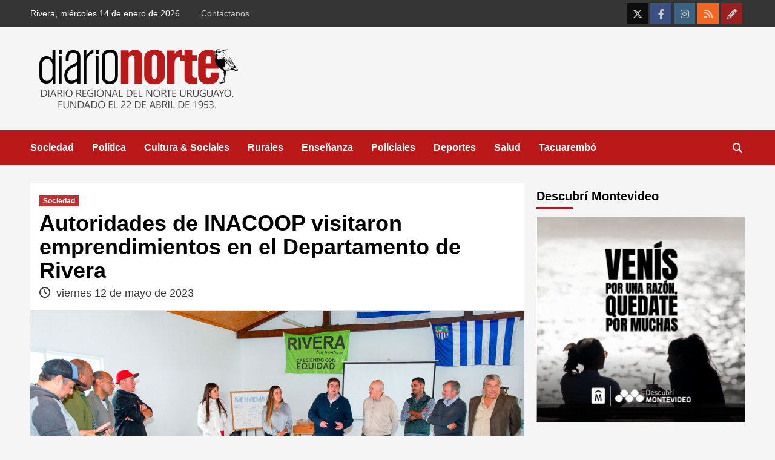

--- FILE ---
content_type: text/html; charset=UTF-8
request_url: https://diarionorte.com.uy/sociedad/autoridades-de-inacoop-visitaron-emprendimientos-en-el-departamento-de-rivera-67756.html
body_size: 27539
content:
<!doctype html><html lang="es" itemscope itemtype="https://schema.org/BlogPosting"><head><script data-no-optimize="1">var litespeed_docref=sessionStorage.getItem("litespeed_docref");litespeed_docref&&(Object.defineProperty(document,"referrer",{get:function(){return litespeed_docref}}),sessionStorage.removeItem("litespeed_docref"));</script> <meta charset="UTF-8"><meta name="viewport" content="width=device-width, initial-scale=1"><link rel="profile" href="https://gmpg.org/xfn/11"><title>Autoridades de INACOOP visitaron emprendimientos en el Departamento de Rivera &#8211; Diario NORTE</title><meta name='robots' content='max-image-preview:large' /><link rel='dns-prefetch' href='//www.googletagmanager.com' /><link rel='dns-prefetch' href='//fonts.googleapis.com' /><link rel='dns-prefetch' href='//use.fontawesome.com' /><link rel='dns-prefetch' href='//pagead2.googlesyndication.com' /><link rel='dns-prefetch' href='//fundingchoicesmessages.google.com' /><link rel="alternate" title="oEmbed (JSON)" type="application/json+oembed" href="https://diarionorte.com.uy/wp-json/oembed/1.0/embed?url=https%3A%2F%2Fdiarionorte.com.uy%2Fsociedad%2Fautoridades-de-inacoop-visitaron-emprendimientos-en-el-departamento-de-rivera-67756.html" /><link rel="alternate" title="oEmbed (XML)" type="text/xml+oembed" href="https://diarionorte.com.uy/wp-json/oembed/1.0/embed?url=https%3A%2F%2Fdiarionorte.com.uy%2Fsociedad%2Fautoridades-de-inacoop-visitaron-emprendimientos-en-el-departamento-de-rivera-67756.html&#038;format=xml" /><style id='wp-img-auto-sizes-contain-inline-css' type='text/css'>img:is([sizes=auto i],[sizes^="auto," i]){contain-intrinsic-size:3000px 1500px}
/*# sourceURL=wp-img-auto-sizes-contain-inline-css */</style><link data-optimized="2" rel="stylesheet" href="https://diarionorte.com.uy/wp-content/litespeed/css/63c8760a72dcbf9caeabb376b8bfee00.css?ver=b9e1b" /><style id='global-styles-inline-css' type='text/css'>:root{--wp--preset--aspect-ratio--square: 1;--wp--preset--aspect-ratio--4-3: 4/3;--wp--preset--aspect-ratio--3-4: 3/4;--wp--preset--aspect-ratio--3-2: 3/2;--wp--preset--aspect-ratio--2-3: 2/3;--wp--preset--aspect-ratio--16-9: 16/9;--wp--preset--aspect-ratio--9-16: 9/16;--wp--preset--color--black: #000000;--wp--preset--color--cyan-bluish-gray: #abb8c3;--wp--preset--color--white: #ffffff;--wp--preset--color--pale-pink: #f78da7;--wp--preset--color--vivid-red: #cf2e2e;--wp--preset--color--luminous-vivid-orange: #ff6900;--wp--preset--color--luminous-vivid-amber: #fcb900;--wp--preset--color--light-green-cyan: #7bdcb5;--wp--preset--color--vivid-green-cyan: #00d084;--wp--preset--color--pale-cyan-blue: #8ed1fc;--wp--preset--color--vivid-cyan-blue: #0693e3;--wp--preset--color--vivid-purple: #9b51e0;--wp--preset--gradient--vivid-cyan-blue-to-vivid-purple: linear-gradient(135deg,rgb(6,147,227) 0%,rgb(155,81,224) 100%);--wp--preset--gradient--light-green-cyan-to-vivid-green-cyan: linear-gradient(135deg,rgb(122,220,180) 0%,rgb(0,208,130) 100%);--wp--preset--gradient--luminous-vivid-amber-to-luminous-vivid-orange: linear-gradient(135deg,rgb(252,185,0) 0%,rgb(255,105,0) 100%);--wp--preset--gradient--luminous-vivid-orange-to-vivid-red: linear-gradient(135deg,rgb(255,105,0) 0%,rgb(207,46,46) 100%);--wp--preset--gradient--very-light-gray-to-cyan-bluish-gray: linear-gradient(135deg,rgb(238,238,238) 0%,rgb(169,184,195) 100%);--wp--preset--gradient--cool-to-warm-spectrum: linear-gradient(135deg,rgb(74,234,220) 0%,rgb(151,120,209) 20%,rgb(207,42,186) 40%,rgb(238,44,130) 60%,rgb(251,105,98) 80%,rgb(254,248,76) 100%);--wp--preset--gradient--blush-light-purple: linear-gradient(135deg,rgb(255,206,236) 0%,rgb(152,150,240) 100%);--wp--preset--gradient--blush-bordeaux: linear-gradient(135deg,rgb(254,205,165) 0%,rgb(254,45,45) 50%,rgb(107,0,62) 100%);--wp--preset--gradient--luminous-dusk: linear-gradient(135deg,rgb(255,203,112) 0%,rgb(199,81,192) 50%,rgb(65,88,208) 100%);--wp--preset--gradient--pale-ocean: linear-gradient(135deg,rgb(255,245,203) 0%,rgb(182,227,212) 50%,rgb(51,167,181) 100%);--wp--preset--gradient--electric-grass: linear-gradient(135deg,rgb(202,248,128) 0%,rgb(113,206,126) 100%);--wp--preset--gradient--midnight: linear-gradient(135deg,rgb(2,3,129) 0%,rgb(40,116,252) 100%);--wp--preset--font-size--small: 13px;--wp--preset--font-size--medium: 20px;--wp--preset--font-size--large: 36px;--wp--preset--font-size--x-large: 42px;--wp--preset--spacing--20: 0.44rem;--wp--preset--spacing--30: 0.67rem;--wp--preset--spacing--40: 1rem;--wp--preset--spacing--50: 1.5rem;--wp--preset--spacing--60: 2.25rem;--wp--preset--spacing--70: 3.38rem;--wp--preset--spacing--80: 5.06rem;--wp--preset--shadow--natural: 6px 6px 9px rgba(0, 0, 0, 0.2);--wp--preset--shadow--deep: 12px 12px 50px rgba(0, 0, 0, 0.4);--wp--preset--shadow--sharp: 6px 6px 0px rgba(0, 0, 0, 0.2);--wp--preset--shadow--outlined: 6px 6px 0px -3px rgb(255, 255, 255), 6px 6px rgb(0, 0, 0);--wp--preset--shadow--crisp: 6px 6px 0px rgb(0, 0, 0);}:where(.is-layout-flex){gap: 0.5em;}:where(.is-layout-grid){gap: 0.5em;}body .is-layout-flex{display: flex;}.is-layout-flex{flex-wrap: wrap;align-items: center;}.is-layout-flex > :is(*, div){margin: 0;}body .is-layout-grid{display: grid;}.is-layout-grid > :is(*, div){margin: 0;}:where(.wp-block-columns.is-layout-flex){gap: 2em;}:where(.wp-block-columns.is-layout-grid){gap: 2em;}:where(.wp-block-post-template.is-layout-flex){gap: 1.25em;}:where(.wp-block-post-template.is-layout-grid){gap: 1.25em;}.has-black-color{color: var(--wp--preset--color--black) !important;}.has-cyan-bluish-gray-color{color: var(--wp--preset--color--cyan-bluish-gray) !important;}.has-white-color{color: var(--wp--preset--color--white) !important;}.has-pale-pink-color{color: var(--wp--preset--color--pale-pink) !important;}.has-vivid-red-color{color: var(--wp--preset--color--vivid-red) !important;}.has-luminous-vivid-orange-color{color: var(--wp--preset--color--luminous-vivid-orange) !important;}.has-luminous-vivid-amber-color{color: var(--wp--preset--color--luminous-vivid-amber) !important;}.has-light-green-cyan-color{color: var(--wp--preset--color--light-green-cyan) !important;}.has-vivid-green-cyan-color{color: var(--wp--preset--color--vivid-green-cyan) !important;}.has-pale-cyan-blue-color{color: var(--wp--preset--color--pale-cyan-blue) !important;}.has-vivid-cyan-blue-color{color: var(--wp--preset--color--vivid-cyan-blue) !important;}.has-vivid-purple-color{color: var(--wp--preset--color--vivid-purple) !important;}.has-black-background-color{background-color: var(--wp--preset--color--black) !important;}.has-cyan-bluish-gray-background-color{background-color: var(--wp--preset--color--cyan-bluish-gray) !important;}.has-white-background-color{background-color: var(--wp--preset--color--white) !important;}.has-pale-pink-background-color{background-color: var(--wp--preset--color--pale-pink) !important;}.has-vivid-red-background-color{background-color: var(--wp--preset--color--vivid-red) !important;}.has-luminous-vivid-orange-background-color{background-color: var(--wp--preset--color--luminous-vivid-orange) !important;}.has-luminous-vivid-amber-background-color{background-color: var(--wp--preset--color--luminous-vivid-amber) !important;}.has-light-green-cyan-background-color{background-color: var(--wp--preset--color--light-green-cyan) !important;}.has-vivid-green-cyan-background-color{background-color: var(--wp--preset--color--vivid-green-cyan) !important;}.has-pale-cyan-blue-background-color{background-color: var(--wp--preset--color--pale-cyan-blue) !important;}.has-vivid-cyan-blue-background-color{background-color: var(--wp--preset--color--vivid-cyan-blue) !important;}.has-vivid-purple-background-color{background-color: var(--wp--preset--color--vivid-purple) !important;}.has-black-border-color{border-color: var(--wp--preset--color--black) !important;}.has-cyan-bluish-gray-border-color{border-color: var(--wp--preset--color--cyan-bluish-gray) !important;}.has-white-border-color{border-color: var(--wp--preset--color--white) !important;}.has-pale-pink-border-color{border-color: var(--wp--preset--color--pale-pink) !important;}.has-vivid-red-border-color{border-color: var(--wp--preset--color--vivid-red) !important;}.has-luminous-vivid-orange-border-color{border-color: var(--wp--preset--color--luminous-vivid-orange) !important;}.has-luminous-vivid-amber-border-color{border-color: var(--wp--preset--color--luminous-vivid-amber) !important;}.has-light-green-cyan-border-color{border-color: var(--wp--preset--color--light-green-cyan) !important;}.has-vivid-green-cyan-border-color{border-color: var(--wp--preset--color--vivid-green-cyan) !important;}.has-pale-cyan-blue-border-color{border-color: var(--wp--preset--color--pale-cyan-blue) !important;}.has-vivid-cyan-blue-border-color{border-color: var(--wp--preset--color--vivid-cyan-blue) !important;}.has-vivid-purple-border-color{border-color: var(--wp--preset--color--vivid-purple) !important;}.has-vivid-cyan-blue-to-vivid-purple-gradient-background{background: var(--wp--preset--gradient--vivid-cyan-blue-to-vivid-purple) !important;}.has-light-green-cyan-to-vivid-green-cyan-gradient-background{background: var(--wp--preset--gradient--light-green-cyan-to-vivid-green-cyan) !important;}.has-luminous-vivid-amber-to-luminous-vivid-orange-gradient-background{background: var(--wp--preset--gradient--luminous-vivid-amber-to-luminous-vivid-orange) !important;}.has-luminous-vivid-orange-to-vivid-red-gradient-background{background: var(--wp--preset--gradient--luminous-vivid-orange-to-vivid-red) !important;}.has-very-light-gray-to-cyan-bluish-gray-gradient-background{background: var(--wp--preset--gradient--very-light-gray-to-cyan-bluish-gray) !important;}.has-cool-to-warm-spectrum-gradient-background{background: var(--wp--preset--gradient--cool-to-warm-spectrum) !important;}.has-blush-light-purple-gradient-background{background: var(--wp--preset--gradient--blush-light-purple) !important;}.has-blush-bordeaux-gradient-background{background: var(--wp--preset--gradient--blush-bordeaux) !important;}.has-luminous-dusk-gradient-background{background: var(--wp--preset--gradient--luminous-dusk) !important;}.has-pale-ocean-gradient-background{background: var(--wp--preset--gradient--pale-ocean) !important;}.has-electric-grass-gradient-background{background: var(--wp--preset--gradient--electric-grass) !important;}.has-midnight-gradient-background{background: var(--wp--preset--gradient--midnight) !important;}.has-small-font-size{font-size: var(--wp--preset--font-size--small) !important;}.has-medium-font-size{font-size: var(--wp--preset--font-size--medium) !important;}.has-large-font-size{font-size: var(--wp--preset--font-size--large) !important;}.has-x-large-font-size{font-size: var(--wp--preset--font-size--x-large) !important;}
/*# sourceURL=global-styles-inline-css */</style><style id='classic-theme-styles-inline-css' type='text/css'>/*! This file is auto-generated */
.wp-block-button__link{color:#fff;background-color:#32373c;border-radius:9999px;box-shadow:none;text-decoration:none;padding:calc(.667em + 2px) calc(1.333em + 2px);font-size:1.125em}.wp-block-file__button{background:#32373c;color:#fff;text-decoration:none}
/*# sourceURL=/wp-includes/css/classic-themes.min.css */</style><style id='font-awesome-svg-styles-default-inline-css' type='text/css'>.svg-inline--fa {
  display: inline-block;
  height: 1em;
  overflow: visible;
  vertical-align: -.125em;
}
/*# sourceURL=font-awesome-svg-styles-default-inline-css */</style><style id='font-awesome-svg-styles-inline-css' type='text/css'>.wp-block-font-awesome-icon svg::before,
   .wp-rich-text-font-awesome-icon svg::before {content: unset;}
/*# sourceURL=font-awesome-svg-styles-inline-css */</style><link rel='stylesheet' id='font-awesome-official-css' href='https://use.fontawesome.com/releases/v6.4.2/css/all.css' type='text/css' media='all' integrity="sha384-blOohCVdhjmtROpu8+CfTnUWham9nkX7P7OZQMst+RUnhtoY/9qemFAkIKOYxDI3" crossorigin="anonymous" /><link rel='stylesheet' id='font-awesome-official-v4shim-css' href='https://use.fontawesome.com/releases/v6.4.2/css/v4-shims.css' type='text/css' media='all' integrity="sha384-IqMDcR2qh8kGcGdRrxwop5R2GiUY5h8aDR/LhYxPYiXh3sAAGGDkFvFqWgFvTsTd" crossorigin="anonymous" /> <script type="litespeed/javascript" data-src="https://diarionorte.com.uy/wp-includes/js/jquery/jquery.min.js" id="jquery-core-js"></script> <script id="responsive-lightbox-sanitizer-js-before" type="litespeed/javascript">window.RLG=window.RLG||{};window.RLG.sanitizeAllowedHosts=["youtube.com","www.youtube.com","youtu.be","vimeo.com","player.vimeo.com"]</script> <script id="responsive-lightbox-js-before" type="litespeed/javascript">var rlArgs={"script":"swipebox","selector":"lightbox","customEvents":"","activeGalleries":!0,"animation":!0,"hideCloseButtonOnMobile":!1,"removeBarsOnMobile":!1,"hideBars":!0,"hideBarsDelay":5000,"videoMaxWidth":1080,"useSVG":!0,"loopAtEnd":!1,"woocommerce_gallery":!1,"ajaxurl":"https:\/\/diarionorte.com.uy\/wp-admin\/admin-ajax.php","nonce":"f693a086ab","preview":!1,"postId":67756,"scriptExtension":!1}</script> 
 <script type="litespeed/javascript" data-src="https://www.googletagmanager.com/gtag/js?id=GT-P8RTRK5" id="google_gtagjs-js"></script> <script id="google_gtagjs-js-after" type="litespeed/javascript">window.dataLayer=window.dataLayer||[];function gtag(){dataLayer.push(arguments)}
gtag("set","linker",{"domains":["diarionorte.com.uy"]});gtag("js",new Date());gtag("set","developer_id.dZTNiMT",!0);gtag("config","GT-P8RTRK5")</script> <meta property="og:image" content="https://diarionorte.com.uy/wp-content/uploads/2023/05/visita_presidente_inacoop_departamento_rivera.jpg"><meta property="og:image:secure_url" content="https://diarionorte.com.uy/wp-content/uploads/2023/05/visita_presidente_inacoop_departamento_rivera.jpg"><meta property="og:image:width" content="1110"><meta property="og:image:height" content="712"><meta property="og:image:alt" content="visita_presidente_inacoop_departamento_rivera"><meta property="og:image:type" content="image/jpeg"><meta property="og:description" content="El Presidente del Instituto Nacional del Cooperativismo (INACOOP), Martín Fernández, visitó Rivera y recorrió distintos emprendimientos para informar sobre las herramientas que ofrece el organismo. En la actualidad, hay unas cien cooperativas en el Departamento y desde el Ejecutivo se busca incrementar la cifra. “Este tipo de proyectos contribuyen a incorporar a los trabajadores al..."><meta property="og:type" content="article"><meta property="og:locale" content="es"><meta property="og:site_name" content="Diario NORTE"><meta property="og:title" content="Autoridades de INACOOP visitaron emprendimientos en el Departamento de Rivera"><meta property="og:url" content="https://diarionorte.com.uy/sociedad/autoridades-de-inacoop-visitaron-emprendimientos-en-el-departamento-de-rivera-67756.html"><meta property="og:updated_time" content="2023-05-12T15:24:14-03:00"><meta property="article:tag" content="Instituto Nacional del Cooperativismo"><meta property="article:tag" content="Intendencia de Rivera"><meta property="article:tag" content="Universidad Tecnológica"><meta property="article:published_time" content="2023-05-12T05:55:20+00:00"><meta property="article:modified_time" content="2023-05-12T18:24:14+00:00"><meta property="article:section" content="Destacados"><meta property="article:section" content="Sociedad"><meta property="article:author:username" content="Diario NORTE"><meta property="twitter:partner" content="ogwp"><meta property="twitter:card" content="summary_large_image"><meta property="twitter:image" content="https://diarionorte.com.uy/wp-content/uploads/2023/05/visita_presidente_inacoop_departamento_rivera.jpg"><meta property="twitter:image:alt" content="visita_presidente_inacoop_departamento_rivera"><meta property="twitter:title" content="Autoridades de INACOOP visitaron emprendimientos en el Departamento de Rivera"><meta property="twitter:description" content="El Presidente del Instituto Nacional del Cooperativismo (INACOOP), Martín Fernández, visitó Rivera y recorrió distintos emprendimientos para informar sobre las herramientas que ofrece el organismo...."><meta property="twitter:url" content="https://diarionorte.com.uy/sociedad/autoridades-de-inacoop-visitaron-emprendimientos-en-el-departamento-de-rivera-67756.html"><meta property="twitter:label1" content="Reading time"><meta property="twitter:data1" content="2 minutes"><meta itemprop="image" content="https://diarionorte.com.uy/wp-content/uploads/2023/05/visita_presidente_inacoop_departamento_rivera.jpg"><meta itemprop="name" content="Autoridades de INACOOP visitaron emprendimientos en el Departamento de Rivera"><meta itemprop="description" content="El Presidente del Instituto Nacional del Cooperativismo (INACOOP), Martín Fernández, visitó Rivera y recorrió distintos emprendimientos para informar sobre las herramientas que ofrece el organismo. En la actualidad, hay unas cien cooperativas en el Departamento y desde el Ejecutivo se busca incrementar la cifra. “Este tipo de proyectos contribuyen a incorporar a los trabajadores al..."><meta itemprop="datePublished" content="2023-05-12"><meta itemprop="dateModified" content="2023-05-12T18:24:14+00:00"><meta property="profile:username" content="Diario NORTE"><link rel="https://api.w.org/" href="https://diarionorte.com.uy/wp-json/" /><link rel="alternate" title="JSON" type="application/json" href="https://diarionorte.com.uy/wp-json/wp/v2/posts/67756" /><link rel="EditURI" type="application/rsd+xml" title="RSD" href="https://diarionorte.com.uy/xmlrpc.php?rsd" /><meta name="generator" content="WordPress 6.9" /><link rel="canonical" href="https://diarionorte.com.uy/sociedad/autoridades-de-inacoop-visitaron-emprendimientos-en-el-departamento-de-rivera-67756.html" /><link rel='shortlink' href='https://diarionorte.com.uy/?p=67756' /><meta name="generator" content="Site Kit by Google 1.170.0" /><meta name="google-adsense-platform-account" content="ca-host-pub-2644536267352236"><meta name="google-adsense-platform-domain" content="sitekit.withgoogle.com">
<style type="text/css">.recentcomments a{display:inline !important;padding:0 !important;margin:0 !important;}</style><style type="text/css">.site-title,
            .site-description {
                position: absolute;
                clip: rect(1px, 1px, 1px, 1px);
                display: none;
            }

                    @media (min-width: 768px){
            .elementor-default .elementor-section.elementor-section-full_width > .elementor-container,
            .elementor-page .elementor-section.elementor-section-full_width > .elementor-container,
            .elementor-default .elementor-section.elementor-section-boxed > .elementor-container,
            .elementor-page .elementor-section.elementor-section-boxed > .elementor-container {
                max-width: 730px;
            }
        }
        @media (min-width: 992px){
            .elementor-default .elementor-section.elementor-section-full_width > .elementor-container,
            .elementor-page .elementor-section.elementor-section-full_width > .elementor-container,
            .elementor-default .elementor-section.elementor-section-boxed > .elementor-container,
            .elementor-page .elementor-section.elementor-section-boxed > .elementor-container {
                max-width: 950px;
            }
        }
        @media only screen and (min-width: 1401px){
            .elementor-default .elementor-section.elementor-section-full_width > .elementor-container,
            .elementor-page .elementor-section.elementor-section-full_width > .elementor-container,
            .elementor-default .elementor-section.elementor-section-boxed > .elementor-container,
            .elementor-page .elementor-section.elementor-section-boxed > .elementor-container {
                max-width: 1180px;
            }
        }
        @media only screen and (min-width: 1200px) and (max-width: 1400px){
            .elementor-default .elementor-section.elementor-section-full_width > .elementor-container,
            .elementor-page .elementor-section.elementor-section-full_width > .elementor-container,
            .elementor-default .elementor-section.elementor-section-boxed > .elementor-container,
            .elementor-page .elementor-section.elementor-section-boxed > .elementor-container {
                max-width: 1160px;
            }
        }
        @media (min-width: 1680px){
            .elementor-default .elementor-section.elementor-section-full_width > .elementor-container,
            .elementor-page .elementor-section.elementor-section-full_width > .elementor-container,
            .elementor-default .elementor-section.elementor-section-boxed > .elementor-container,
            .elementor-page .elementor-section.elementor-section-boxed > .elementor-container {
                max-width: 1580px;
            }
        }
        
        .align-content-left .elementor-section-stretched,
        .align-content-right .elementor-section-stretched {
            max-width: 100%;
            left: 0 !important;
        }</style> <script type="litespeed/javascript" data-src="https://pagead2.googlesyndication.com/pagead/js/adsbygoogle.js?client=ca-pub-6674234538028670&amp;host=ca-host-pub-2644536267352236" crossorigin="anonymous"></script>  <script type="litespeed/javascript" data-src="https://fundingchoicesmessages.google.com/i/pub-6674234538028670?ers=1" nonce="TFSfL1nWXQ2IDxnWIVNlUQ"></script><script nonce="TFSfL1nWXQ2IDxnWIVNlUQ" type="litespeed/javascript">(function(){function signalGooglefcPresent(){if(!window.frames.googlefcPresent){if(document.body){const iframe=document.createElement('iframe');iframe.style='width: 0; height: 0; border: none; z-index: -1000; left: -1000px; top: -1000px;';iframe.style.display='none';iframe.name='googlefcPresent';document.body.appendChild(iframe)}else{setTimeout(signalGooglefcPresent,0)}}}signalGooglefcPresent()})()</script>  <script type="litespeed/javascript">(function(){'use strict';function aa(a){var b=0;return function(){return b<a.length?{done:!1,value:a[b++]}:{done:!0}}}var ba="function"==typeof Object.defineProperties?Object.defineProperty:function(a,b,c){if(a==Array.prototype||a==Object.prototype)return a;a[b]=c.value;return a};function ea(a){a=["object"==typeof globalThis&&globalThis,a,"object"==typeof window&&window,"object"==typeof self&&self,"object"==typeof global&&global];for(var b=0;b<a.length;++b){var c=a[b];if(c&&c.Math==Math)return c}throw Error("Cannot find global object");}var fa=ea(this);function ha(a,b){if(b)a:{var c=fa;a=a.split(".");for(var d=0;d<a.length-1;d++){var e=a[d];if(!(e in c))break a;c=c[e]}a=a[a.length-1];d=c[a];b=b(d);b!=d&&null!=b&&ba(c,a,{configurable:!0,writable:!0,value:b})}}
var ia="function"==typeof Object.create?Object.create:function(a){function b(){}b.prototype=a;return new b},l;if("function"==typeof Object.setPrototypeOf)l=Object.setPrototypeOf;else{var m;a:{var ja={a:!0},ka={};try{ka.__proto__=ja;m=ka.a;break a}catch(a){}m=!1}l=m?function(a,b){a.__proto__=b;if(a.__proto__!==b)throw new TypeError(a+" is not extensible");return a}:null}var la=l;function n(a,b){a.prototype=ia(b.prototype);a.prototype.constructor=a;if(la)la(a,b);else for(var c in b)if("prototype"!=c)if(Object.defineProperties){var d=Object.getOwnPropertyDescriptor(b,c);d&&Object.defineProperty(a,c,d)}else a[c]=b[c];a.A=b.prototype}function ma(){for(var a=Number(this),b=[],c=a;c<arguments.length;c++)b[c-a]=arguments[c];return b}
var na="function"==typeof Object.assign?Object.assign:function(a,b){for(var c=1;c<arguments.length;c++){var d=arguments[c];if(d)for(var e in d)Object.prototype.hasOwnProperty.call(d,e)&&(a[e]=d[e])}return a};ha("Object.assign",function(a){return a||na});var p=this||self;function q(a){return a};var t,u;a:{for(var oa=["CLOSURE_FLAGS"],v=p,x=0;x<oa.length;x++)if(v=v[oa[x]],null==v){u=null;break a}u=v}var pa=u&&u[610401301];t=null!=pa?pa:!1;var z,qa=p.navigator;z=qa?qa.userAgentData||null:null;function A(a){return t?z?z.brands.some(function(b){return(b=b.brand)&&-1!=b.indexOf(a)}):!1:!1}function B(a){var b;a:{if(b=p.navigator)if(b=b.userAgent)break a;b=""}return-1!=b.indexOf(a)};function C(){return t?!!z&&0<z.brands.length:!1}function D(){return C()?A("Chromium"):(B("Chrome")||B("CriOS"))&&!(C()?0:B("Edge"))||B("Silk")};var ra=C()?!1:B("Trident")||B("MSIE");!B("Android")||D();D();B("Safari")&&(D()||(C()?0:B("Coast"))||(C()?0:B("Opera"))||(C()?0:B("Edge"))||(C()?A("Microsoft Edge"):B("Edg/"))||C()&&A("Opera"));var sa={},E=null;var ta="undefined"!==typeof Uint8Array,ua=!ra&&"function"===typeof btoa;var F="function"===typeof Symbol&&"symbol"===typeof Symbol()?Symbol():void 0,G=F?function(a,b){a[F]|=b}:function(a,b){void 0!==a.g?a.g|=b:Object.defineProperties(a,{g:{value:b,configurable:!0,writable:!0,enumerable:!1}})};function va(a){var b=H(a);1!==(b&1)&&(Object.isFrozen(a)&&(a=Array.prototype.slice.call(a)),I(a,b|1))}
var H=F?function(a){return a[F]|0}:function(a){return a.g|0},J=F?function(a){return a[F]}:function(a){return a.g},I=F?function(a,b){a[F]=b}:function(a,b){void 0!==a.g?a.g=b:Object.defineProperties(a,{g:{value:b,configurable:!0,writable:!0,enumerable:!1}})};function wa(){var a=[];G(a,1);return a}function xa(a,b){I(b,(a|0)&-99)}function K(a,b){I(b,(a|34)&-73)}function L(a){a=a>>11&1023;return 0===a?536870912:a};var M={};function N(a){return null!==a&&"object"===typeof a&&!Array.isArray(a)&&a.constructor===Object}var O,ya=[];I(ya,39);O=Object.freeze(ya);var P;function Q(a,b){P=b;a=new a(b);P=void 0;return a}
function R(a,b,c){null==a&&(a=P);P=void 0;if(null==a){var d=96;c?(a=[c],d|=512):a=[];b&&(d=d&-2095105|(b&1023)<<11)}else{if(!Array.isArray(a))throw Error();d=H(a);if(d&64)return a;d|=64;if(c&&(d|=512,c!==a[0]))throw Error();a:{c=a;var e=c.length;if(e){var f=e-1,g=c[f];if(N(g)){d|=256;b=(d>>9&1)-1;e=f-b;1024<=e&&(za(c,b,g),e=1023);d=d&-2095105|(e&1023)<<11;break a}}b&&(g=(d>>9&1)-1,b=Math.max(b,e-g),1024<b&&(za(c,g,{}),d|=256,b=1023),d=d&-2095105|(b&1023)<<11)}}I(a,d);return a}
function za(a,b,c){for(var d=1023+b,e=a.length,f=d;f<e;f++){var g=a[f];null!=g&&g!==c&&(c[f-b]=g)}a.length=d+1;a[d]=c};function Aa(a){switch(typeof a){case "number":return isFinite(a)?a:String(a);case "boolean":return a?1:0;case "object":if(a&&!Array.isArray(a)&&ta&&null!=a&&a instanceof Uint8Array){if(ua){for(var b="",c=0,d=a.length-10240;c<d;)b+=String.fromCharCode.apply(null,a.subarray(c,c+=10240));b+=String.fromCharCode.apply(null,c?a.subarray(c):a);a=btoa(b)}else{void 0===b&&(b=0);if(!E){E={};c="ABCDEFGHIJKLMNOPQRSTUVWXYZabcdefghijklmnopqrstuvwxyz0123456789".split("");d=["+/=","+/","-_=","-_.","-_"];for(var e=0;5>e;e++){var f=c.concat(d[e].split(""));sa[e]=f;for(var g=0;g<f.length;g++){var h=f[g];void 0===E[h]&&(E[h]=g)}}}b=sa[b];c=Array(Math.floor(a.length/3));d=b[64]||"";for(e=f=0;f<a.length-2;f+=3){var k=a[f],w=a[f+1];h=a[f+2];g=b[k>>2];k=b[(k&3)<<4|w>>4];w=b[(w&15)<<2|h>>6];h=b[h&63];c[e++]=g+k+w+h}g=0;h=d;switch(a.length-f){case 2:g=a[f+1],h=b[(g&15)<<2]||d;case 1:a=a[f],c[e]=b[a>>2]+b[(a&3)<<4|g>>4]+h+d}a=c.join("")}return a}}return a};function Ba(a,b,c){a=Array.prototype.slice.call(a);var d=a.length,e=b&256?a[d-1]:void 0;d+=e?-1:0;for(b=b&512?1:0;b<d;b++)a[b]=c(a[b]);if(e){b=a[b]={};for(var f in e)Object.prototype.hasOwnProperty.call(e,f)&&(b[f]=c(e[f]))}return a}function Da(a,b,c,d,e,f){if(null!=a){if(Array.isArray(a))a=e&&0==a.length&&H(a)&1?void 0:f&&H(a)&2?a:Ea(a,b,c,void 0!==d,e,f);else if(N(a)){var g={},h;for(h in a)Object.prototype.hasOwnProperty.call(a,h)&&(g[h]=Da(a[h],b,c,d,e,f));a=g}else a=b(a,d);return a}}
function Ea(a,b,c,d,e,f){var g=d||c?H(a):0;d=d?!!(g&32):void 0;a=Array.prototype.slice.call(a);for(var h=0;h<a.length;h++)a[h]=Da(a[h],b,c,d,e,f);c&&c(g,a);return a}function Fa(a){return a.s===M?a.toJSON():Aa(a)};function Ga(a,b,c){c=void 0===c?K:c;if(null!=a){if(ta&&a instanceof Uint8Array)return b?a:new Uint8Array(a);if(Array.isArray(a)){var d=H(a);if(d&2)return a;if(b&&!(d&64)&&(d&32||0===d))return I(a,d|34),a;a=Ea(a,Ga,d&4?K:c,!0,!1,!0);b=H(a);b&4&&b&2&&Object.freeze(a);return a}a.s===M&&(b=a.h,c=J(b),a=c&2?a:Q(a.constructor,Ha(b,c,!0)));return a}}function Ha(a,b,c){var d=c||b&2?K:xa,e=!!(b&32);a=Ba(a,b,function(f){return Ga(f,e,d)});G(a,32|(c?2:0));return a};function Ia(a,b){a=a.h;return Ja(a,J(a),b)}function Ja(a,b,c,d){if(-1===c)return null;if(c>=L(b)){if(b&256)return a[a.length-1][c]}else{var e=a.length;if(d&&b&256&&(d=a[e-1][c],null!=d))return d;b=c+((b>>9&1)-1);if(b<e)return a[b]}}function Ka(a,b,c,d,e){var f=L(b);if(c>=f||e){e=b;if(b&256)f=a[a.length-1];else{if(null==d)return;f=a[f+((b>>9&1)-1)]={};e|=256}f[c]=d;e&=-1025;e!==b&&I(a,e)}else a[c+((b>>9&1)-1)]=d,b&256&&(d=a[a.length-1],c in d&&delete d[c]),b&1024&&I(a,b&-1025)}
function La(a,b){var c=Ma;var d=void 0===d?!1:d;var e=a.h;var f=J(e),g=Ja(e,f,b,d);var h=!1;if(null==g||"object"!==typeof g||(h=Array.isArray(g))||g.s!==M)if(h){var k=h=H(g);0===k&&(k|=f&32);k|=f&2;k!==h&&I(g,k);c=new c(g)}else c=void 0;else c=g;c!==g&&null!=c&&Ka(e,f,b,c,d);e=c;if(null==e)return e;a=a.h;f=J(a);f&2||(g=e,c=g.h,h=J(c),g=h&2?Q(g.constructor,Ha(c,h,!1)):g,g!==e&&(e=g,Ka(a,f,b,e,d)));return e}function Na(a,b){a=Ia(a,b);return null==a||"string"===typeof a?a:void 0}
function Oa(a,b){a=Ia(a,b);return null!=a?a:0}function S(a,b){a=Na(a,b);return null!=a?a:""};function T(a,b,c){this.h=R(a,b,c)}T.prototype.toJSON=function(){var a=Ea(this.h,Fa,void 0,void 0,!1,!1);return Pa(this,a,!0)};T.prototype.s=M;T.prototype.toString=function(){return Pa(this,this.h,!1).toString()};function Pa(a,b,c){var d=a.constructor.v,e=L(J(c?a.h:b)),f=!1;if(d){if(!c){b=Array.prototype.slice.call(b);var g;if(b.length&&N(g=b[b.length-1]))for(f=0;f<d.length;f++)if(d[f]>=e){Object.assign(b[b.length-1]={},g);break}f=!0}e=b;c=!c;g=J(a.h);a=L(g);g=(g>>9&1)-1;for(var h,k,w=0;w<d.length;w++)if(k=d[w],k<a){k+=g;var r=e[k];null==r?e[k]=c?O:wa():c&&r!==O&&va(r)}else h||(r=void 0,e.length&&N(r=e[e.length-1])?h=r:e.push(h={})),r=h[k],null==h[k]?h[k]=c?O:wa():c&&r!==O&&va(r)}d=b.length;if(!d)return b;var Ca;if(N(h=b[d-1])){a:{var y=h;e={};c=!1;for(var ca in y)Object.prototype.hasOwnProperty.call(y,ca)&&(a=y[ca],Array.isArray(a)&&a!=a&&(c=!0),null!=a?e[ca]=a:c=!0);if(c){for(var rb in e){y=e;break a}y=null}}y!=h&&(Ca=!0);d--}for(;0<d;d--){h=b[d-1];if(null!=h)break;var cb=!0}if(!Ca&&!cb)return b;var da;f?da=b:da=Array.prototype.slice.call(b,0,d);b=da;f&&(b.length=d);y&&b.push(y);return b};function Qa(a){return function(b){if(null==b||""==b)b=new a;else{b=JSON.parse(b);if(!Array.isArray(b))throw Error(void 0);G(b,32);b=Q(a,b)}return b}};function Ra(a){this.h=R(a)}n(Ra,T);var Sa=Qa(Ra);var U;function V(a){this.g=a}V.prototype.toString=function(){return this.g+""};var Ta={};function Ua(){return Math.floor(2147483648*Math.random()).toString(36)+Math.abs(Math.floor(2147483648*Math.random())^Date.now()).toString(36)};function Va(a,b){b=String(b);"application/xhtml+xml"===a.contentType&&(b=b.toLowerCase());return a.createElement(b)}function Wa(a){this.g=a||p.document||document}Wa.prototype.appendChild=function(a,b){a.appendChild(b)};function Xa(a,b){a.src=b instanceof V&&b.constructor===V?b.g:"type_error:TrustedResourceUrl";var c,d;(c=(b=null==(d=(c=(a.ownerDocument&&a.ownerDocument.defaultView||window).document).querySelector)?void 0:d.call(c,"script[nonce]"))?b.nonce||b.getAttribute("nonce")||"":"")&&a.setAttribute("nonce",c)};function Ya(a){a=void 0===a?document:a;return a.createElement("script")};function Za(a,b,c,d,e,f){try{var g=a.g,h=Ya(g);h.async=!0;Xa(h,b);g.head.appendChild(h);h.addEventListener("load",function(){e();d&&g.head.removeChild(h)});h.addEventListener("error",function(){0<c?Za(a,b,c-1,d,e,f):(d&&g.head.removeChild(h),f())})}catch(k){f()}};var $a=p.atob("aHR0cHM6Ly93d3cuZ3N0YXRpYy5jb20vaW1hZ2VzL2ljb25zL21hdGVyaWFsL3N5c3RlbS8xeC93YXJuaW5nX2FtYmVyXzI0ZHAucG5n"),ab=p.atob("WW91IGFyZSBzZWVpbmcgdGhpcyBtZXNzYWdlIGJlY2F1c2UgYWQgb3Igc2NyaXB0IGJsb2NraW5nIHNvZnR3YXJlIGlzIGludGVyZmVyaW5nIHdpdGggdGhpcyBwYWdlLg=="),bb=p.atob("RGlzYWJsZSBhbnkgYWQgb3Igc2NyaXB0IGJsb2NraW5nIHNvZnR3YXJlLCB0aGVuIHJlbG9hZCB0aGlzIHBhZ2Uu");function db(a,b,c){this.i=a;this.l=new Wa(this.i);this.g=null;this.j=[];this.m=!1;this.u=b;this.o=c}
function eb(a){if(a.i.body&&!a.m){var b=function(){fb(a);p.setTimeout(function(){return gb(a,3)},50)};Za(a.l,a.u,2,!0,function(){p[a.o]||b()},b);a.m=!0}}
function fb(a){for(var b=W(1,5),c=0;c<b;c++){var d=X(a);a.i.body.appendChild(d);a.j.push(d)}b=X(a);b.style.bottom="0";b.style.left="0";b.style.position="fixed";b.style.width=W(100,110).toString()+"%";b.style.zIndex=W(2147483544,2147483644).toString();b.style["background-color"]=hb(249,259,242,252,219,229);b.style["box-shadow"]="0 0 12px #888";b.style.color=hb(0,10,0,10,0,10);b.style.display="flex";b.style["justify-content"]="center";b.style["font-family"]="Roboto, Arial";c=X(a);c.style.width=W(80,85).toString()+"%";c.style.maxWidth=W(750,775).toString()+"px";c.style.margin="24px";c.style.display="flex";c.style["align-items"]="flex-start";c.style["justify-content"]="center";d=Va(a.l.g,"IMG");d.className=Ua();d.src=$a;d.alt="Warning icon";d.style.height="24px";d.style.width="24px";d.style["padding-right"]="16px";var e=X(a),f=X(a);f.style["font-weight"]="bold";f.textContent=ab;var g=X(a);g.textContent=bb;Y(a,e,f);Y(a,e,g);Y(a,c,d);Y(a,c,e);Y(a,b,c);a.g=b;a.i.body.appendChild(a.g);b=W(1,5);for(c=0;c<b;c++)d=X(a),a.i.body.appendChild(d),a.j.push(d)}function Y(a,b,c){for(var d=W(1,5),e=0;e<d;e++){var f=X(a);b.appendChild(f)}b.appendChild(c);c=W(1,5);for(d=0;d<c;d++)e=X(a),b.appendChild(e)}function W(a,b){return Math.floor(a+Math.random()*(b-a))}function hb(a,b,c,d,e,f){return"rgb("+W(Math.max(a,0),Math.min(b,255)).toString()+","+W(Math.max(c,0),Math.min(d,255)).toString()+","+W(Math.max(e,0),Math.min(f,255)).toString()+")"}function X(a){a=Va(a.l.g,"DIV");a.className=Ua();return a}
function gb(a,b){0>=b||null!=a.g&&0!=a.g.offsetHeight&&0!=a.g.offsetWidth||(ib(a),fb(a),p.setTimeout(function(){return gb(a,b-1)},50))}
function ib(a){var b=a.j;var c="undefined"!=typeof Symbol&&Symbol.iterator&&b[Symbol.iterator];if(c)b=c.call(b);else if("number"==typeof b.length)b={next:aa(b)};else throw Error(String(b)+" is not an iterable or ArrayLike");for(c=b.next();!c.done;c=b.next())(c=c.value)&&c.parentNode&&c.parentNode.removeChild(c);a.j=[];(b=a.g)&&b.parentNode&&b.parentNode.removeChild(b);a.g=null};function jb(a,b,c,d,e){function f(k){document.body?g(document.body):0<k?p.setTimeout(function(){f(k-1)},e):b()}function g(k){k.appendChild(h);p.setTimeout(function(){h?(0!==h.offsetHeight&&0!==h.offsetWidth?b():a(),h.parentNode&&h.parentNode.removeChild(h)):a()},d)}var h=kb(c);f(3)}function kb(a){var b=document.createElement("div");b.className=a;b.style.width="1px";b.style.height="1px";b.style.position="absolute";b.style.left="-10000px";b.style.top="-10000px";b.style.zIndex="-10000";return b};function Ma(a){this.h=R(a)}n(Ma,T);function lb(a){this.h=R(a)}n(lb,T);var mb=Qa(lb);function nb(a){a=Na(a,4)||"";if(void 0===U){var b=null;var c=p.trustedTypes;if(c&&c.createPolicy){try{b=c.createPolicy("goog#html",{createHTML:q,createScript:q,createScriptURL:q})}catch(d){p.console&&p.console.error(d.message)}U=b}else U=b}a=(b=U)?b.createScriptURL(a):a;return new V(a,Ta)};function ob(a,b){this.m=a;this.o=new Wa(a.document);this.g=b;this.j=S(this.g,1);this.u=nb(La(this.g,2));this.i=!1;b=nb(La(this.g,13));this.l=new db(a.document,b,S(this.g,12))}ob.prototype.start=function(){pb(this)};function pb(a){qb(a);Za(a.o,a.u,3,!1,function(){a:{var b=a.j;var c=p.btoa(b);if(c=p[c]){try{var d=Sa(p.atob(c))}catch(e){b=!1;break a}b=b===Na(d,1)}else b=!1}b?Z(a,S(a.g,14)):(Z(a,S(a.g,8)),eb(a.l))},function(){jb(function(){Z(a,S(a.g,7));eb(a.l)},function(){return Z(a,S(a.g,6))},S(a.g,9),Oa(a.g,10),Oa(a.g,11))})}function Z(a,b){a.i||(a.i=!0,a=new a.m.XMLHttpRequest,a.open("GET",b,!0),a.send())}function qb(a){var b=p.btoa(a.j);a.m[b]&&Z(a,S(a.g,5))};(function(a,b){p[a]=function(){var c=ma.apply(0,arguments);p[a]=function(){};b.apply(null,c)}})("__h82AlnkH6D91__",function(a){"function"===typeof window.atob&&(new ob(window,mb(window.atob(a)))).start()})}).call(this);window.__h82AlnkH6D91__("[base64]/[base64]/[base64]/[base64]")</script> <style type="text/css" id="wp-custom-css">footer .secondary-footer {
	display: none;
}

footer .site-info {
	font-size: 80%;
}

.social-navigation ul a[href*="//www.diarionorte.com.uy/contactanos"]::after, .social-widget-menu ul a[href*="//www.diarionorte.com.uy/contactanos"]::before {
	content: '\f040' !important;
	font: var(--fa-font-solid);
}

.social-navigation ul a[href*="//www.diarionorte.com.uy/feed"]::after, .social-widget-menu ul a[href*="//www.diarionorte.com.uy/feed"]::before {
	content: '\f09e' !important;
	font: var(--fa-font-solid);
}

.social-navigation ul li.feed, .social-navigation ul li.feed a {
	background: #f26522;
}

.em-author-details ul li a[href*="x.com"],
.social-widget-menu ul li a[href*="x.com"],
.social-navigation ul li a[href*="x.com"]
{background: #000;}

.social-navigation ul a[href*="x.com"]:after,
.social-widget-menu ul a[href*="x.com"]:before {
    content: "\e61b";
}

.moreinfo {
	border: 1px solid rgba(0,0,0,0.35);
	background-color: rgba(0,0,0,0.05);
	padding: 8px;
}
.moreinfo img.emoji { margin-right: 4px !important; }
.moreinfo b { margin-left: 4px !important; }

.article-title {
  line-height: 1.15;
}

/* Espaciado publicidad Adsense */
.adsbygoogle {
	margin-bottom: 8px;
}

.google-auto-placed {
	margin-top: 16px;
	margin-bottom: 16px;
}

/* Espaciado contenedor galería */
.rl-gallery-container {
	margin-bottom: 12px;
}

/* Ícono Gogle AMP */
.fa-bolt::before, .fa-zap::before {
	content: url("[data-uri]");
	width: 16px;
	display: inline-block;
	height: 16px;
	position: relative;
	top: -1px;
	vertical-align: middle;
	left: 4px;
}



/* Cotización - START */
div.cotizacion table img {
	position: relative;
	top: -2px;
}

div.cotizacion table tr:nth-child(odd) td {
	background-color: lightgray;
}

div.cotizacion table tr:nth-child(1) td {
	background-color: darkgray;
	color: #EFEFEF;
}
/* Cotización - END */



.ad-cabezal {
	min-height: 100px;
}

article .entry-content h4 {
	font-size: 18px;
	font-family: 'Lato', sans-serif !important;
	line-height: 1.4em;
	border-bottom: 1px solid #bb1919;
	padding-bottom: 4px;
	margin-top: 24px;
}

.easy-table td, th {
  border-color: lightgray !important;
}

.easy-table { border-top: 1px solid #dddddd; background: transparent url("/images/fondo_tabla.png") center no-repeat; }

.easy-table tfoot th { border-bottom: solid 1px lightgray; }

.entry-content .google-auto-placed.ap_container {
	margin-top: 16px;
}

/* Lista de últimos Comentarios en portada */
#recentcomments .recentcomments .comment-author-link { font-style: italic; }

#recentcomments .recentcomments a::before { content: "“"; }

#recentcomments .recentcomments a::after { content: "”"; }

/* Comentarios - START */
ol.comment-list li.comment {
	border: 1px solid lightgray;
	padding: 16px 8px 0;
	margin-bottom: 12px;
}

li.comment-author-administrador b.fn::after {
	content: "\f058" !important;
	margin: 0 12px 0 4px;
	color: #009fff;
	font-family: "Font Awesome 5 Free";
}
/* Comentarios - END */


/* Calendario */
#wp-calendar {
    width: 70%;
    margin: auto;
}

.wp-calendar-nav {
    width: 70%;
    margin: auto;
}

#wp-calendar thead th {
	text-align: center;
	border: 1px solid #555 !important;
	background-color: #333;
}

.metaslider .flex-control-nav {
  bottom: -40px !important;
  line-height: 12px !important;
}

div.cita {
	padding-left: 16px;
	border-left: 4px solid #bb1919;
	margin-bottom: 10px;
}

ins.adsbygoogle[data-ad-status="unfilled"] {
    display: none !important;
}

.values:nth-child(7):before {
    content: "Unidad Indexada";
    font-weight: bold;
}

.values:nth-child(8):before {
    content: "Unidad Reajustable";
    font-weight: bold;
}</style><meta property="fb:app_id" content="188776207826735"></head><body class="wp-singular post-template-default single single-post postid-67756 single-format-standard wp-custom-logo wp-embed-responsive wp-theme-covernews wp-child-theme-covernews-child metaslider-plugin default-content-layout default single-content-mode-default header-image-default align-content-left"><div id="page" class="site">
<a class="skip-link screen-reader-text" href="#content">Saltar al contenido</a><div class="header-layout-1"><div class="top-masthead"><div class="container"><div class="row"><div class="col-xs-12 col-sm-12 col-md-8 device-center">
<span class="topbar-date">
Rivera, miércoles 14 de enero de 2026                                    </span><div class="top-navigation"><ul id="top-menu" class="menu"><li id="menu-item-19621" class="menu-item menu-item-type-post_type menu-item-object-page menu-item-19621"><a href="https://diarionorte.com.uy/contactanos">Contáctanos</a></li></ul></div></div><div class="col-xs-12 col-sm-12 col-md-4 pull-right"><div class="social-navigation"><ul id="social-menu" class="menu"><li id="menu-item-46610" class="menu-item menu-item-type-custom menu-item-object-custom menu-item-46610"><a href="//x.com/Diario_NORTE"><span class="screen-reader-text">X</span></a></li><li id="menu-item-46611" class="menu-item menu-item-type-custom menu-item-object-custom menu-item-46611"><a href="//es.facebook.com/diario.norteUY"><span class="screen-reader-text">Facebook</span></a></li><li id="menu-item-75987" class="menu-item menu-item-type-custom menu-item-object-custom menu-item-75987"><a href="//www.instagram.com/diario.norte"><span class="screen-reader-text">Instagram</span></a></li><li id="menu-item-46617" class="feed menu-item menu-item-type-custom menu-item-object-custom menu-item-46617"><a href="//www.diarionorte.com.uy/feed"><span class="screen-reader-text">RSS</span></a></li><li id="menu-item-46618" class="menu-item menu-item-type-custom menu-item-object-custom menu-item-46618"><a href="//www.diarionorte.com.uy/contactanos"><span class="screen-reader-text">Contáctanos</span></a></li></ul></div></div></div></div></div><header id="masthead" class="site-header"><div class="masthead-banner "
data-background=""><div class="container"><div class="row"><div class="col-md-4"><div class="site-branding">
<a href="https://diarionorte.com.uy/" class="custom-logo-link" rel="home"><img data-lazyloaded="1" src="[data-uri]" width="354" height="110" data-src="https://diarionorte.com.uy/wp-content/uploads/2022/04/norte_logo.png" class="custom-logo" alt="Diario NORTE" decoding="async" data-srcset="https://diarionorte.com.uy/wp-content/uploads/2022/04/norte_logo.png 354w, https://diarionorte.com.uy/wp-content/uploads/2022/04/norte_logo-120x37.png 120w" data-sizes="(max-width: 354px) 100vw, 354px" /></a><p class="site-title font-family-1">
<a href="https://diarionorte.com.uy/"
rel="home">Diario NORTE</a></p><p class="site-description">Diario regional del norte uruguayo. Fundado el 22 de abril de 1953.</p></div></div><div class="col-md-8"><div class = "ad-cabezal"><div class="textwidget custom-html-widget"><style>.ancho_cabezal { width: 320px; height: 100px; }
@media(min-width: 500px) { .ancho_cabezal { width: 468px; height: 60px; } }
@media(min-width: 800px) { .ancho_cabezal { width: 728px; height: 90px; } }</style> <script type="litespeed/javascript" data-src="https://pagead2.googlesyndication.com/pagead/js/adsbygoogle.js?client=ca-pub-6674234538028670"
     crossorigin="anonymous"></script> 
<ins class="adsbygoogle ancho_cabezal"
style="display:block"
data-ad-client="ca-pub-6674234538028670"
data-ad-slot="5195748345"
data-ad-format="auto"
data-full-width-responsive="true"></ins> <script type="litespeed/javascript">(adsbygoogle=window.adsbygoogle||[]).push({})</script></div></div></div></div></div></div><nav id="site-navigation" class="main-navigation"><div class="container"><div class="row"><div class="kol-12"><div class="navigation-container"><div class="main-navigation-container-items-wrapper"><span class="toggle-menu" aria-controls="primary-menu" aria-expanded="false">
<a href="javascript:void(0)" class="aft-void-menu">
<span class="screen-reader-text">Menú primario</span>
<i class="ham"></i>
</a>
</span>
<span class="af-mobile-site-title-wrap">
<a href="https://diarionorte.com.uy/" class="custom-logo-link" rel="home"><img data-lazyloaded="1" src="[data-uri]" width="354" height="110" data-src="https://diarionorte.com.uy/wp-content/uploads/2022/04/norte_logo.png" class="custom-logo" alt="Diario NORTE" decoding="async" data-srcset="https://diarionorte.com.uy/wp-content/uploads/2022/04/norte_logo.png 354w, https://diarionorte.com.uy/wp-content/uploads/2022/04/norte_logo-120x37.png 120w" data-sizes="(max-width: 354px) 100vw, 354px" /></a><p class="site-title font-family-1">
<a href="https://diarionorte.com.uy/"
rel="home">Diario NORTE</a></p>
</span><div class="menu main-menu"><ul id="primary-menu" class="menu"><li id="menu-item-19531" class="sociedad menu-item menu-item-type-taxonomy menu-item-object-category current-post-ancestor current-menu-parent current-post-parent menu-item-19531"><a href="https://diarionorte.com.uy/./sociedad">Sociedad</a></li><li id="menu-item-19532" class="politica menu-item menu-item-type-taxonomy menu-item-object-category menu-item-has-children menu-item-19532"><a href="https://diarionorte.com.uy/./politica">Política</a><ul class="sub-menu"><li id="menu-item-46823" class="menu-item menu-item-type-custom menu-item-object-custom menu-item-46823"><a href="//www.diarionorte.com.uy/tag/intendencia-de-rivera">Intendencia de Rivera</a></li><li id="menu-item-46824" class="menu-item menu-item-type-custom menu-item-object-custom menu-item-46824"><a href="//www.diarionorte.com.uy/tag/junta-departamental">Junta Departamental</a></li><li id="menu-item-46825" class="menu-item menu-item-type-custom menu-item-object-custom menu-item-has-children menu-item-46825"><a>Partidos políticos</a><ul class="sub-menu"><li id="menu-item-46827" class="menu-item menu-item-type-custom menu-item-object-custom menu-item-46827"><a href="//www.diarionorte.com.uy/tag/partido-colorado">Partido Colorado</a></li><li id="menu-item-46832" class="menu-item menu-item-type-custom menu-item-object-custom menu-item-46832"><a href="//www.diarionorte.com.uy/tag/partido-nacional">Partido Nacional</a></li><li id="menu-item-46826" class="menu-item menu-item-type-custom menu-item-object-custom menu-item-46826"><a href="//www.diarionorte.com.uy/tag/frente-amplio">Frente Amplio</a></li><li id="menu-item-56398" class="menu-item menu-item-type-custom menu-item-object-custom menu-item-56398"><a href="//www.diarionorte.com.uy/tag/cabildo-abierto">Cabildo Abierto</a></li><li id="menu-item-46831" class="menu-item menu-item-type-custom menu-item-object-custom menu-item-46831"><a href="//www.diarionorte.com.uy/tag/partido-independiente">Partido Independiente</a></li><li id="menu-item-46830" class="menu-item menu-item-type-custom menu-item-object-custom menu-item-46830"><a href="//www.diarionorte.com.uy/tag/partido-de-la-gente">Partido de la Gente</a></li><li id="menu-item-46829" class="menu-item menu-item-type-custom menu-item-object-custom menu-item-46829"><a href="//www.diarionorte.com.uy/tag/partido-de-la-concertacion">Partido de la Concertación</a></li></ul></li><li id="menu-item-46839" class="menu-item menu-item-type-custom menu-item-object-custom menu-item-46839"><a href="//www.diarionorte.com.uy/tag/gobierno-nacional">Gobierno Nacional</a></li><li id="menu-item-46840" class="menu-item menu-item-type-custom menu-item-object-custom menu-item-46840"><a href="//www.diarionorte.com.uy/tag/camara-de-representantes">Cámara de Representantes</a></li><li id="menu-item-46841" class="menu-item menu-item-type-custom menu-item-object-custom menu-item-46841"><a href="//www.diarionorte.com.uy/tag/senado">Cámara de Senadores</a></li></ul></li><li id="menu-item-19534" class="cultura menu-item menu-item-type-taxonomy menu-item-object-category menu-item-has-children menu-item-19534"><a href="https://diarionorte.com.uy/./cultura">Cultura &#038; Sociales</a><ul class="sub-menu"><li id="menu-item-63603" class="menu-item menu-item-type-custom menu-item-object-custom menu-item-63603"><a href="https://diarionorte.com.uy/tag/michel-croz">Serie “Crónicas&#8230;”, por Michel Croz</a></li></ul></li><li id="menu-item-19536" class="rurales menu-item menu-item-type-taxonomy menu-item-object-category menu-item-19536"><a href="https://diarionorte.com.uy/./rurales">Rurales</a></li><li id="menu-item-19535" class="ensenanza menu-item menu-item-type-taxonomy menu-item-object-category menu-item-19535"><a href="https://diarionorte.com.uy/./ensenanza">Enseñanza</a></li><li id="menu-item-19533" class="policiales menu-item menu-item-type-taxonomy menu-item-object-category menu-item-has-children menu-item-19533"><a href="https://diarionorte.com.uy/./policiales">Policiales</a><ul class="sub-menu"><li id="menu-item-46835" class="menu-item menu-item-type-custom menu-item-object-custom menu-item-46835"><a href="//www.diarionorte.com.uy/tag/policiales">Síntesis policial</a></li><li id="menu-item-46834" class="menu-item menu-item-type-custom menu-item-object-custom menu-item-46834"><a href="//www.diarionorte.com.uy/tag/jefatura-de-policia">Jefatura de Policía</a></li><li id="menu-item-46837" class="menu-item menu-item-type-custom menu-item-object-custom menu-item-46837"><a href="//www.diarionorte.com.uy/tag/policia-comunitaria">Policía Comunitaria</a></li><li id="menu-item-46836" class="menu-item menu-item-type-custom menu-item-object-custom menu-item-46836"><a href="//www.diarionorte.com.uy/tag/ministerio-del-interior">Ministerio del Interior</a></li><li id="menu-item-46838" class="menu-item menu-item-type-custom menu-item-object-custom menu-item-46838"><a href="//www.diarionorte.com.uy/tag/policia-caminera">Policía Nnal. de Tránsito</a></li></ul></li><li id="menu-item-19530" class="deportes menu-item menu-item-type-taxonomy menu-item-object-category menu-item-has-children menu-item-19530"><a href="https://diarionorte.com.uy/./deportes">Deportes</a><ul class="sub-menu"><li id="menu-item-46627" class="menu-item menu-item-type-custom menu-item-object-custom menu-item-has-children menu-item-46627"><a href="//www.diarionorte.com.uy/tag/campeonato-rivera">Campeonato Rivera</a><ul class="sub-menu"><li id="menu-item-46621" class="menu-item menu-item-type-custom menu-item-object-custom menu-item-46621"><a href="//www.diarionorte.com.uy/tag/primera-division">Primera División (Div. A)</a></li><li id="menu-item-46622" class="menu-item menu-item-type-custom menu-item-object-custom menu-item-46622"><a href="//www.diarionorte.com.uy/tag/segunda-division">Segunda División (Div. B)</a></li><li id="menu-item-67042" class="menu-item menu-item-type-custom menu-item-object-custom menu-item-67042"><a href="//www.diarionorte.com.uy/tag/campeonato-sub-14">Campeonato sub-14</a></li><li id="menu-item-46623" class="menu-item menu-item-type-custom menu-item-object-custom menu-item-46623"><a href="//www.diarionorte.com.uy/tag/campeonato-sub-15">Campeonato sub-15</a></li><li id="menu-item-46624" class="menu-item menu-item-type-custom menu-item-object-custom menu-item-46624"><a href="//www.diarionorte.com.uy/tag/campeonato-sub-17">Campeonato sub-17</a></li><li id="menu-item-46625" class="menu-item menu-item-type-custom menu-item-object-custom menu-item-46625"><a href="//www.diarionorte.com.uy/tag/campeonato-sub-18">Campeonato sub-18</a></li><li id="menu-item-46626" class="menu-item menu-item-type-custom menu-item-object-custom menu-item-46626"><a href="//www.diarionorte.com.uy/tag/campeonato-sub-20">Campeonato sub-20</a></li></ul></li><li id="menu-item-46628" class="menu-item menu-item-type-custom menu-item-object-custom menu-item-has-children menu-item-46628"><a href="//www.diarionorte.com.uy/tag/futbol-de-ofi">Fútbol del interior (OFI)</a><ul class="sub-menu"><li id="menu-item-46631" class="menu-item menu-item-type-custom menu-item-object-custom menu-item-46631"><a href="//www.diarionorte.com.uy/tag/seleccion-de-rivera">Selección de Rivera</a></li><li id="menu-item-46629" class="menu-item menu-item-type-custom menu-item-object-custom menu-item-46629"><a href="//www.diarionorte.com.uy/tag/copa-nacional-de-selecciones">Copa Nacional de Selecciones</a></li><li id="menu-item-46630" class="menu-item menu-item-type-custom menu-item-object-custom menu-item-46630"><a href="//www.diarionorte.com.uy/tag/copa-nacional-de-clubes">Copa Nacional de Clubes</a></li></ul></li><li id="menu-item-46632" class="menu-item menu-item-type-custom menu-item-object-custom menu-item-46632"><a href="//www.diarionorte.com.uy/tag/futbol-femenino">Fútbol femenino</a></li><li id="menu-item-46633" class="menu-item menu-item-type-custom menu-item-object-custom menu-item-46633"><a href="//www.diarionorte.com.uy/tag/futbol-de-veteranos">Fútbol de veteranos</a></li><li id="menu-item-46634" class="menu-item menu-item-type-custom menu-item-object-custom menu-item-46634"><a href="//www.diarionorte.com.uy/tag/futbol-infantil">Fútbol infantil</a></li><li id="menu-item-46813" class="menu-item menu-item-type-custom menu-item-object-custom menu-item-has-children menu-item-46813"><a href="//www.diarionorte.com.uy/tag/otros-deportes">Otros deportes</a><ul class="sub-menu"><li id="menu-item-46815" class="menu-item menu-item-type-custom menu-item-object-custom menu-item-46815"><a href="//www.diarionorte.com.uy/tag/basquetbol">Básquetbol</a></li><li id="menu-item-46814" class="menu-item menu-item-type-custom menu-item-object-custom menu-item-46814"><a href="//www.diarionorte.com.uy/tag/voleibol">Vóleibol</a></li><li id="menu-item-46816" class="menu-item menu-item-type-custom menu-item-object-custom menu-item-46816"><a href="//www.diarionorte.com.uy/tag/handbol">Hándbol</a></li><li id="menu-item-46819" class="menu-item menu-item-type-custom menu-item-object-custom menu-item-46819"><a href="//www.diarionorte.com.uy/tag/rugby">Rugby</a></li><li id="menu-item-46818" class="menu-item menu-item-type-custom menu-item-object-custom menu-item-46818"><a href="//www.diarionorte.com.uy/tag/atletismo">Atletismo</a></li><li id="menu-item-46821" class="menu-item menu-item-type-custom menu-item-object-custom menu-item-has-children menu-item-46821"><a href="//www.diarionorte.com.uy/tag/autodromo-municipal">Autódromo Municipal</a><ul class="sub-menu"><li id="menu-item-46817" class="menu-item menu-item-type-custom menu-item-object-custom menu-item-46817"><a href="//www.diarionorte.com.uy/tag/automovilismo">Automovilismo</a></li><li id="menu-item-46820" class="menu-item menu-item-type-custom menu-item-object-custom menu-item-46820"><a href="//www.diarionorte.com.uy/tag/motociclismo">Motociclismo</a></li></ul></li><li id="menu-item-46822" class="menu-item menu-item-type-custom menu-item-object-custom menu-item-46822"><a href="//www.diarionorte.com.uy/tag/ciclismo">Ciclismo</a></li></ul></li><li id="menu-item-63557" class="menu-item menu-item-type-custom menu-item-object-custom menu-item-63557"><a href="https://www.diarionorte.com.uy/tag/freddy-silva">La columna de Freddy Silva</a></li></ul></li><li id="menu-item-55586" class="salud menu-item menu-item-type-taxonomy menu-item-object-category menu-item-has-children menu-item-55586"><a href="https://diarionorte.com.uy/./salud">Salud</a><ul class="sub-menu"><li id="menu-item-63551" class="menu-item menu-item-type-custom menu-item-object-custom menu-item-has-children menu-item-63551"><a href="https://www.diarionorte.com.uy/tag/covid-19">COVID-19</a><ul class="sub-menu"><li id="menu-item-63550" class="menu-item menu-item-type-taxonomy menu-item-object-category menu-item-63550"><a href="https://diarionorte.com.uy/./covid-coronavirus">Informe epidemiológico diario</a></li></ul></li></ul></li><li id="menu-item-29133" class="tacuarembo menu-item menu-item-type-custom menu-item-object-custom menu-item-29133"><a href="//www.diarionorte.com.uy/tag/tacuarembo">Tacuarembó</a></li></ul></div></div><div class="cart-search"><div class="af-search-wrap"><div class="search-overlay">
<a href="#" title="Search" class="search-icon">
<i class="fa fa-search"></i>
</a><div class="af-search-form"><form role="search" method="get" class="search-form" action="https://diarionorte.com.uy/">
<label>
<span class="screen-reader-text">Buscar:</span>
<input type="search" class="search-field" placeholder="Buscar &hellip;" value="" name="s" />
</label>
<input type="submit" class="search-submit" value="Buscar" /></form></div></div></div></div></div></div></div></div></nav></header></div><div id="content" class="container"><div class="section-block-upper row"><div id="primary" class="content-area"><main id="main" class="site-main"><article id="post-67756" class="af-single-article post-67756 post type-post status-publish format-standard has-post-thumbnail hentry category-sociedad tag-instituto-nacional-del-cooperativismo tag-intendencia-de-rivera tag-universidad-tecnologica"><div class="entry-content-wrap"><header class="entry-header"><div class="header-details-wrapper"><div class="entry-header-details"><div class="figure-categories figure-categories-bg"><ul class="cat-links"><li class="meta-category">
<a class="covernews-categories category-color-1" href="https://diarionorte.com.uy/./sociedad" alt="Ver todas las publicaciones en Sociedad">
Sociedad
</a></li></ul></div>
<span id="colgado"></span><h1 class="entry-title">Autoridades de INACOOP visitaron emprendimientos en el Departamento de Rivera</h1>
<span class="author-links">
<span class="item-metadata posts-date">
<i class="far fa-clock"></i>
viernes 12 de mayo de 2023            </span>
</span></div></div><div class="aft-post-thumbnail-wrapper"><div class="post-thumbnail full-width-image">
<img data-lazyloaded="1" src="[data-uri]" width="1110" height="712" data-src="https://diarionorte.com.uy/wp-content/uploads/2023/05/visita_presidente_inacoop_departamento_rivera.jpg" class="attachment-covernews-featured size-covernews-featured wp-post-image" alt="" decoding="async" fetchpriority="high" data-srcset="https://diarionorte.com.uy/wp-content/uploads/2023/05/visita_presidente_inacoop_departamento_rivera.jpg 1110w, https://diarionorte.com.uy/wp-content/uploads/2023/05/visita_presidente_inacoop_departamento_rivera-768x493.jpg 768w" data-sizes="(max-width: 1110px) 100vw, 1110px" /></div></div></header><div class="entry-content"><p>El Presidente del Instituto Nacional del Cooperativismo (INACOOP), Martín Fernández, visitó Rivera y recorrió distintos emprendimientos para informar sobre las herramientas que ofrece el organismo. En la actualidad, hay unas cien cooperativas en el Departamento y desde el Ejecutivo se busca incrementar la cifra. “Este tipo de proyectos contribuyen a incorporar a los trabajadores al mercado de empleo formal”, explicó Fernñandez.<br />
El jerarca estuvo acompañado por autoridades y técnicos del organismo y de la Intendencia de Rivera. El itinerario es parte de una gira que el INACOOP realiza por el país con el objetivo de dar a conocer a los emprendedores “que pueden tener acceso a las herramientas del Estado para poder formalizar su producción, venderla y ofrecerla en el mercado interno”, señaló Fernández. También “se busca impulsar la sostenibilidad de los proyectos”, indicó.<br />
Se procura promover la formalización del empleo en todo el país. “Las cooperativas han desempeñado un rol importante en la reducción de la informalidad”, expresó Fernández. “El cooperativismo ha logrado que una cantidad de uruguayos que estaban en el trabajo informal pudieran cooperativizarse y pasar a la formalidad”, manifestó.<br />
En Rivera funcionan alrededor de cien cooperativas, aseveró. Se trata, principalmente, de iniciativas vinculadas a lo social, la producción agropecuaria, el ahorro y el crédito. “Si bien hoy Rivera no es de los lugares con mayor desarrollo cooperativo, como puede ser la zona del sur o el litoral del Uruguay, tiene un potencial realmente muy interesante”, dijo el Presidente de INACOOP.<br />
Además, las autoridades visitaron dos emprendimientos que se encuentran en proceso de transformación. Uno de ellos es Flordelana, en Valle del Lunarejo. Allí, un grupo de mujeres rurales trabaja en el tejido y la elaboración de productos de lana. Asimismo, concurrieron al Grupo Carpintería, instalado en el Polo de Desarrollo de Rivera, donde unas doce personas se dedican a la carpintería básica y la fabricación de tambores.<br />
La recorrida incluyó una reunión con autoridades de la Universidad Tecnológica del Uruguay (UTEC) y la Agencia de Desarrollo de Rivera, integrada por actores públicos y privados. El Instituto Nacional del Cooperativismo procura que los estudiantes conozcan las herramientas y se incorporen al cooperativismo.<br />
La jornada en Rivera finalizó con una charla informativa para emprendedores locales e interesados, acerca de las instancias de asesoramiento, asistencia técnica, financiamiento y capacitación que ofrece la entidad.</p><div class="post-item-metadata entry-meta">
<span class="tags-links">Tags: <a href="https://diarionorte.com.uy/tag/instituto-nacional-del-cooperativismo" rel="tag">Instituto Nacional del Cooperativismo</a>, <a href="https://diarionorte.com.uy/tag/intendencia-de-rivera" rel="tag">Intendencia de Rivera</a>, <a href="https://diarionorte.com.uy/tag/universidad-tecnologica" rel="tag">Universidad Tecnológica</a></span></div><nav class="navigation post-navigation" aria-label="Continue Reading"><h2 class="screen-reader-text">Continue Reading</h2><div class="nav-links"><div class="nav-previous"><a href="https://diarionorte.com.uy/sociedad/se-realizo-en-rivera-el-seminario-presente-y-futuro-de-la-propiedad-intelectual-67754.html" rel="prev"><span class="em-post-navigation">Previous</span> Se realizó en Rivera el seminario “Presente y futuro de la propiedad intelectual”</a></div><div class="nav-next"><a href="https://diarionorte.com.uy/sociedad/numero-de-trabajadores-en-seguro-de-paro-volvio-a-descender-en-abril-67783.html" rel="next"><span class="em-post-navigation">Next</span> Número de trabajadores en seguro de paro volvió a descender en abril</a></div></div></nav></div></div><div class="promotionspace enable-promotionspace"><div class="em-reated-posts  col-ten"><h3 class="related-title">
Otras noticias</h3><div class="row"><div class="col-sm-4 latest-posts-grid" data-mh="latest-posts-grid"><div class="spotlight-post"><figure class="categorised-article inside-img"><div class="categorised-article-wrapper"><div class="data-bg-hover data-bg-categorised read-bg-img">
<a href="https://diarionorte.com.uy/sociedad/mides-refuerza-la-inversion-en-primera-infancia-y-suma-la-canasta-higienica-menstrual-76233.html">
<img data-lazyloaded="1" src="[data-uri]" width="1110" height="712" data-src="https://diarionorte.com.uy/wp-content/uploads/2025/10/ministro_desarrollo_social_gonzalo_civila.jpg" class="attachment-medium size-medium wp-post-image" alt="" decoding="async" data-srcset="https://diarionorte.com.uy/wp-content/uploads/2025/10/ministro_desarrollo_social_gonzalo_civila.jpg 1110w, https://diarionorte.com.uy/wp-content/uploads/2025/10/ministro_desarrollo_social_gonzalo_civila-768x493.jpg 768w" data-sizes="(max-width: 1110px) 100vw, 1110px" />                                        </a></div></div><div class="figure-categories figure-categories-bg"><ul class="cat-links"><li class="meta-category">
<a class="covernews-categories category-color-1" href="https://diarionorte.com.uy/./sociedad" alt="Ver todas las publicaciones en Sociedad">
Sociedad
</a></li></ul></div></figure><figcaption><h3 class="article-title article-title-1">
<a href="https://diarionorte.com.uy/sociedad/mides-refuerza-la-inversion-en-primera-infancia-y-suma-la-canasta-higienica-menstrual-76233.html">
MIDES refuerza la inversión en primera infancia y suma la canasta higiénica menstrual                                    </a></h3><div class="grid-item-metadata">
<span class="author-links">
<span class="item-metadata posts-date">
<i class="far fa-clock"></i>
miércoles 14 de enero de 2026            </span>
</span></div></figcaption></div></div><div class="col-sm-4 latest-posts-grid" data-mh="latest-posts-grid"><div class="spotlight-post"><figure class="categorised-article inside-img"><div class="categorised-article-wrapper"><div class="data-bg-hover data-bg-categorised read-bg-img">
<a href="https://diarionorte.com.uy/sociedad/el-turismo-impulso-un-fuerte-aumento-de-divisas-en-uruguay-durante-2025-76231.html">
<img data-lazyloaded="1" src="[data-uri]" width="1110" height="712" data-src="https://diarionorte.com.uy/wp-content/uploads/2026/01/temporada_verano_turismo_playa_uruguay.jpg" class="attachment-medium size-medium wp-post-image" alt="" decoding="async" data-srcset="https://diarionorte.com.uy/wp-content/uploads/2026/01/temporada_verano_turismo_playa_uruguay.jpg 1110w, https://diarionorte.com.uy/wp-content/uploads/2026/01/temporada_verano_turismo_playa_uruguay-768x493.jpg 768w" data-sizes="(max-width: 1110px) 100vw, 1110px" />                                        </a></div></div><div class="figure-categories figure-categories-bg"><ul class="cat-links"><li class="meta-category">
<a class="covernews-categories category-color-1" href="https://diarionorte.com.uy/./sociedad" alt="Ver todas las publicaciones en Sociedad">
Sociedad
</a></li></ul></div></figure><figcaption><h3 class="article-title article-title-1">
<a href="https://diarionorte.com.uy/sociedad/el-turismo-impulso-un-fuerte-aumento-de-divisas-en-uruguay-durante-2025-76231.html">
El turismo impulsó un fuerte aumento de divisas en Uruguay durante 2025                                    </a></h3><div class="grid-item-metadata">
<span class="author-links">
<span class="item-metadata posts-date">
<i class="far fa-clock"></i>
miércoles 14 de enero de 2026            </span>
</span></div></figcaption></div></div><div class="col-sm-4 latest-posts-grid" data-mh="latest-posts-grid"><div class="spotlight-post"><figure class="categorised-article inside-img"><div class="categorised-article-wrapper"><div class="data-bg-hover data-bg-categorised read-bg-img">
<a href="https://diarionorte.com.uy/sociedad/noticias-breves-parques-y-jardines-realiza-tareas-de-mantenimiento-de-areas-verdes-76229.html">
<img data-lazyloaded="1" src="[data-uri]" width="1110" height="712" data-src="https://diarionorte.com.uy/wp-content/uploads/2026/01/division_parques_jardines_mantenimiento_areas_verdes.jpg" class="attachment-medium size-medium wp-post-image" alt="" decoding="async" data-srcset="https://diarionorte.com.uy/wp-content/uploads/2026/01/division_parques_jardines_mantenimiento_areas_verdes.jpg 1110w, https://diarionorte.com.uy/wp-content/uploads/2026/01/division_parques_jardines_mantenimiento_areas_verdes-768x493.jpg 768w" data-sizes="(max-width: 1110px) 100vw, 1110px" />                                        </a></div></div><div class="figure-categories figure-categories-bg"><ul class="cat-links"><li class="meta-category">
<a class="covernews-categories category-color-1" href="https://diarionorte.com.uy/./sociedad" alt="Ver todas las publicaciones en Sociedad">
Sociedad
</a></li></ul></div></figure><figcaption><h3 class="article-title article-title-1">
<a href="https://diarionorte.com.uy/sociedad/noticias-breves-parques-y-jardines-realiza-tareas-de-mantenimiento-de-areas-verdes-76229.html">
Noticias breves: Parques y Jardines realiza tareas de mantenimiento de áreas verdes                                    </a></h3><div class="grid-item-metadata">
<span class="author-links">
<span class="item-metadata posts-date">
<i class="far fa-clock"></i>
miércoles 14 de enero de 2026            </span>
</span></div></figcaption></div></div></div></div></div><div id="comments" class="comments-area"><div id="respond" class="comment-respond"><h3 id="reply-title" class="comment-reply-title">Deja una respuesta <small><a rel="nofollow" id="cancel-comment-reply-link" href="/sociedad/autoridades-de-inacoop-visitaron-emprendimientos-en-el-departamento-de-rivera-67756.html#respond" style="display:none;">Cancelar la respuesta</a></small></h3><form action="https://diarionorte.com.uy/wp-comments-post.php" method="post" id="commentform" class="comment-form"><p class="comment-notes"><span id="email-notes">Tu dirección de correo electrónico no será publicada.</span> <span class="required-field-message">Los campos obligatorios están marcados con <span class="required">*</span></span></p><p class="comment-form-comment"><label for="comment">Comentario <span class="required">*</span></label><textarea id="comment" name="comment" cols="45" rows="8" maxlength="65525" required></textarea></p><p class="comment-form-author"><label for="author">Nombre <span class="required">*</span></label> <input id="author" name="author" type="text" value="" size="30" maxlength="245" autocomplete="name" required /></p><p class="comment-form-email"><label for="email">Correo electrónico <span class="required">*</span></label> <input id="email" name="email" type="email" value="" size="30" maxlength="100" aria-describedby="email-notes" autocomplete="email" required /></p><p class="comment-form-url"><label for="url">Web</label> <input id="url" name="url" type="url" value="" size="30" maxlength="200" autocomplete="url" /></p><p class="form-submit"><input name="submit" type="submit" id="submit" class="submit" value="Publicar el comentario" /> <input type='hidden' name='comment_post_ID' value='67756' id='comment_post_ID' />
<input type='hidden' name='comment_parent' id='comment_parent' value='0' /></p><p style="display: none;"><input type="hidden" id="akismet_comment_nonce" name="akismet_comment_nonce" value="919bff081f" /></p><p style="display: none !important;" class="akismet-fields-container" data-prefix="ak_"><label>&#916;<textarea name="ak_hp_textarea" cols="45" rows="8" maxlength="100"></textarea></label><input type="hidden" id="ak_js_1" name="ak_js" value="180"/><script type="litespeed/javascript">document.getElementById("ak_js_1").setAttribute("value",(new Date()).getTime())</script></p></form></div></div><div class="cont-relacionado"> <script type="litespeed/javascript" data-src="https://pagead2.googlesyndication.com/pagead/js/adsbygoogle.js?client=ca-pub-6674234538028670"
		     crossorigin="anonymous"></script> <ins class="adsbygoogle"
style="display:block"
data-ad-format="autorelaxed"
data-ad-client="ca-pub-6674234538028670"
data-ad-slot="5900583945"></ins> <script type="litespeed/javascript">(adsbygoogle=window.adsbygoogle||[]).push({})</script> </div></article></main></div><aside id="secondary" class="widget-area "><div id="custom_html-59" class="widget_text widget covernews-widget widget_custom_html"><h2 class="widget-title widget-title-1"><span>Descubrí Montevideo</span></h2><div class="textwidget custom-html-widget"><div style="margin-bottom: 8px;">
<a href="https://www.descubrimontevideo.uy/" target="_blank">
<img data-lazyloaded="1" src="[data-uri]" width="345" height="340" data-src="//diarionorte.com.uy/images/345x340_turismo_montevideo.png" alt="" />
</a></div></div></div><div id="custom_html-62" class="widget_text widget covernews-widget widget_custom_html"><div class="textwidget custom-html-widget"><div style="margin-bottom: 8px;">
<a href="http://www.sucive.gub.uy/" target="_blank">
<img data-lazyloaded="1" src="[data-uri]" width="300" height="250" data-src="//diarionorte.com.uy/images/sucive_enero_2026.gif" alt="" />
</a></div></div></div><div id="custom_html-46" class="widget_text widget covernews-widget widget_custom_html"><div class="textwidget custom-html-widget"><script type="litespeed/javascript" data-src="https://pagead2.googlesyndication.com/pagead/js/adsbygoogle.js?client=ca-pub-6674234538028670"
     crossorigin="anonymous"></script> 
<ins class="adsbygoogle"
style="display:block"
data-ad-client="ca-pub-6674234538028670"
data-ad-slot="6892807542"
data-ad-format="auto"></ins> <script type="litespeed/javascript">(adsbygoogle=window.adsbygoogle||[]).push({})</script> <center><div style="margin-bottom: 12px;">
<img data-lazyloaded="1" src="[data-uri]" width="310" height="260" data-src="//www.diarionorte.com.uy/images/estudio-juridico-cal-ataides.png" alt="" /></div><div style="margin-bottom: 12px;">
<a href="//www.videocablerivera.com.uy/" target="_blank">
<img data-lazyloaded="1" src="[data-uri]" width="310" height="438" data-src="//www.diarionorte.com.uy/images/aviso_video_cable_rivera_mayo.jpg" alt="" />
</a></div></center></div></div><div id="custom_html-47" class="widget_text widget covernews-widget widget_custom_html"><div class="textwidget custom-html-widget"><script type="litespeed/javascript" data-src="https://pagead2.googlesyndication.com/pagead/js/adsbygoogle.js?client=ca-pub-6674234538028670"
     crossorigin="anonymous"></script> 
<ins class="adsbygoogle"
style="display:block"
data-ad-client="ca-pub-6674234538028670"
data-ad-slot="3505775482"
data-ad-format="horizontal"
data-full-width-responsive="true"></ins> <script type="litespeed/javascript">(adsbygoogle=window.adsbygoogle||[]).push({})</script></div></div></aside></div></div><div class="af-main-banner-latest-posts grid-layout"><div class="container"><div class="row"><div class="widget-title-section"><h4 class="widget-title header-after1">
<span class="header-after">
Te pueden interesar                            </span></h4></div><div class="row"><div class="col-sm-15 latest-posts-grid" data-mh="latest-posts-grid"><div class="spotlight-post"><figure class="categorised-article inside-img"><div class="categorised-article-wrapper"><div class="data-bg-hover data-bg-categorised read-bg-img">
<a href="https://diarionorte.com.uy/sociedad/mides-refuerza-la-inversion-en-primera-infancia-y-suma-la-canasta-higienica-menstrual-76233.html">
<img data-lazyloaded="1" src="[data-uri]" width="1110" height="712" data-src="https://diarionorte.com.uy/wp-content/uploads/2025/10/ministro_desarrollo_social_gonzalo_civila.jpg" class="attachment-medium size-medium wp-post-image" alt="" decoding="async" data-srcset="https://diarionorte.com.uy/wp-content/uploads/2025/10/ministro_desarrollo_social_gonzalo_civila.jpg 1110w, https://diarionorte.com.uy/wp-content/uploads/2025/10/ministro_desarrollo_social_gonzalo_civila-768x493.jpg 768w" data-sizes="(max-width: 1110px) 100vw, 1110px" />                                        </a></div></div><div class="figure-categories figure-categories-bg"><ul class="cat-links"><li class="meta-category">
<a class="covernews-categories category-color-1" href="https://diarionorte.com.uy/./sociedad" alt="Ver todas las publicaciones en Sociedad">
Sociedad
</a></li></ul></div></figure><figcaption><h3 class="article-title article-title-1">
<a href="https://diarionorte.com.uy/sociedad/mides-refuerza-la-inversion-en-primera-infancia-y-suma-la-canasta-higienica-menstrual-76233.html">
MIDES refuerza la inversión en primera infancia y suma la canasta higiénica menstrual                                    </a></h3><div class="grid-item-metadata">
<span class="author-links">
<span class="item-metadata posts-date">
<i class="far fa-clock"></i>
miércoles 14 de enero de 2026            </span>
</span></div></figcaption></div></div><div class="col-sm-15 latest-posts-grid" data-mh="latest-posts-grid"><div class="spotlight-post"><figure class="categorised-article inside-img"><div class="categorised-article-wrapper"><div class="data-bg-hover data-bg-categorised read-bg-img">
<a href="https://diarionorte.com.uy/sociedad/el-turismo-impulso-un-fuerte-aumento-de-divisas-en-uruguay-durante-2025-76231.html">
<img data-lazyloaded="1" src="[data-uri]" width="1110" height="712" data-src="https://diarionorte.com.uy/wp-content/uploads/2026/01/temporada_verano_turismo_playa_uruguay.jpg" class="attachment-medium size-medium wp-post-image" alt="" decoding="async" data-srcset="https://diarionorte.com.uy/wp-content/uploads/2026/01/temporada_verano_turismo_playa_uruguay.jpg 1110w, https://diarionorte.com.uy/wp-content/uploads/2026/01/temporada_verano_turismo_playa_uruguay-768x493.jpg 768w" data-sizes="(max-width: 1110px) 100vw, 1110px" />                                        </a></div></div><div class="figure-categories figure-categories-bg"><ul class="cat-links"><li class="meta-category">
<a class="covernews-categories category-color-1" href="https://diarionorte.com.uy/./sociedad" alt="Ver todas las publicaciones en Sociedad">
Sociedad
</a></li></ul></div></figure><figcaption><h3 class="article-title article-title-1">
<a href="https://diarionorte.com.uy/sociedad/el-turismo-impulso-un-fuerte-aumento-de-divisas-en-uruguay-durante-2025-76231.html">
El turismo impulsó un fuerte aumento de divisas en Uruguay durante 2025                                    </a></h3><div class="grid-item-metadata">
<span class="author-links">
<span class="item-metadata posts-date">
<i class="far fa-clock"></i>
miércoles 14 de enero de 2026            </span>
</span></div></figcaption></div></div><div class="col-sm-15 latest-posts-grid" data-mh="latest-posts-grid"><div class="spotlight-post"><figure class="categorised-article inside-img"><div class="categorised-article-wrapper"><div class="data-bg-hover data-bg-categorised read-bg-img">
<a href="https://diarionorte.com.uy/sociedad/noticias-breves-parques-y-jardines-realiza-tareas-de-mantenimiento-de-areas-verdes-76229.html">
<img data-lazyloaded="1" src="[data-uri]" width="1110" height="712" data-src="https://diarionorte.com.uy/wp-content/uploads/2026/01/division_parques_jardines_mantenimiento_areas_verdes.jpg" class="attachment-medium size-medium wp-post-image" alt="" decoding="async" data-srcset="https://diarionorte.com.uy/wp-content/uploads/2026/01/division_parques_jardines_mantenimiento_areas_verdes.jpg 1110w, https://diarionorte.com.uy/wp-content/uploads/2026/01/division_parques_jardines_mantenimiento_areas_verdes-768x493.jpg 768w" data-sizes="(max-width: 1110px) 100vw, 1110px" />                                        </a></div></div><div class="figure-categories figure-categories-bg"><ul class="cat-links"><li class="meta-category">
<a class="covernews-categories category-color-1" href="https://diarionorte.com.uy/./sociedad" alt="Ver todas las publicaciones en Sociedad">
Sociedad
</a></li></ul></div></figure><figcaption><h3 class="article-title article-title-1">
<a href="https://diarionorte.com.uy/sociedad/noticias-breves-parques-y-jardines-realiza-tareas-de-mantenimiento-de-areas-verdes-76229.html">
Noticias breves: Parques y Jardines realiza tareas de mantenimiento de áreas verdes                                    </a></h3><div class="grid-item-metadata">
<span class="author-links">
<span class="item-metadata posts-date">
<i class="far fa-clock"></i>
miércoles 14 de enero de 2026            </span>
</span></div></figcaption></div></div><div class="col-sm-15 latest-posts-grid" data-mh="latest-posts-grid"><div class="spotlight-post"><figure class="categorised-article inside-img"><div class="categorised-article-wrapper"><div class="data-bg-hover data-bg-categorised read-bg-img">
<a href="https://diarionorte.com.uy/salud/asse-implementa-sistema-para-optimizar-la-gestion-de-los-servicios-de-farmacia-76226.html">
<img data-lazyloaded="1" src="[data-uri]" width="1110" height="712" data-src="https://diarionorte.com.uy/wp-content/uploads/2022/02/stock_medicamentos_farmacia_salud_publica.jpg" class="attachment-medium size-medium wp-post-image" alt="" decoding="async" data-srcset="https://diarionorte.com.uy/wp-content/uploads/2022/02/stock_medicamentos_farmacia_salud_publica.jpg 1110w, https://diarionorte.com.uy/wp-content/uploads/2022/02/stock_medicamentos_farmacia_salud_publica-768x493.jpg 768w" data-sizes="(max-width: 1110px) 100vw, 1110px" />                                        </a></div></div><div class="figure-categories figure-categories-bg"><ul class="cat-links"><li class="meta-category">
<a class="covernews-categories category-color-1" href="https://diarionorte.com.uy/./salud" alt="Ver todas las publicaciones en Salud">
Salud
</a></li></ul></div></figure><figcaption><h3 class="article-title article-title-1">
<a href="https://diarionorte.com.uy/salud/asse-implementa-sistema-para-optimizar-la-gestion-de-los-servicios-de-farmacia-76226.html">
ASSE implementa sistema para optimizar la gestión de los servicios de farmacia                                    </a></h3><div class="grid-item-metadata">
<span class="author-links">
<span class="item-metadata posts-date">
<i class="far fa-clock"></i>
miércoles 14 de enero de 2026            </span>
</span></div></figcaption></div></div><div class="col-sm-15 latest-posts-grid" data-mh="latest-posts-grid"><div class="spotlight-post"><figure class="categorised-article inside-img"><div class="categorised-article-wrapper"><div class="data-bg-hover data-bg-categorised read-bg-img">
<a href="https://diarionorte.com.uy/cultura/intendencia-de-tacuarembo-distinguio-a-los-ganadores-del-concurso-tomas-de-mattos-76227.html">
<img data-lazyloaded="1" src="[data-uri]" width="1110" height="712" data-src="https://diarionorte.com.uy/wp-content/uploads/2026/01/entrega_premios_ganadores_concurso_tomas_mattos.jpg" class="attachment-medium size-medium wp-post-image" alt="" decoding="async" data-srcset="https://diarionorte.com.uy/wp-content/uploads/2026/01/entrega_premios_ganadores_concurso_tomas_mattos.jpg 1110w, https://diarionorte.com.uy/wp-content/uploads/2026/01/entrega_premios_ganadores_concurso_tomas_mattos-768x493.jpg 768w" data-sizes="(max-width: 1110px) 100vw, 1110px" />                                        </a></div></div><div class="figure-categories figure-categories-bg"><ul class="cat-links"><li class="meta-category">
<a class="covernews-categories category-color-1" href="https://diarionorte.com.uy/./cultura" alt="Ver todas las publicaciones en Cultura y Sociales">
Cultura y Sociales
</a></li></ul></div></figure><figcaption><h3 class="article-title article-title-1">
<a href="https://diarionorte.com.uy/cultura/intendencia-de-tacuarembo-distinguio-a-los-ganadores-del-concurso-tomas-de-mattos-76227.html">
Intendencia de Tacuarembó distinguió a los ganadores del concurso Tomás de Mattos                                    </a></h3><div class="grid-item-metadata">
<span class="author-links">
<span class="item-metadata posts-date">
<i class="far fa-clock"></i>
miércoles 14 de enero de 2026            </span>
</span></div></figcaption></div></div></div></div></div></div><div class = "footerad"><div class="textwidget custom-html-widget"><script type="litespeed/javascript" data-src="https://pagead2.googlesyndication.com/pagead/js/adsbygoogle.js?client=ca-pub-6674234538028670"
     crossorigin="anonymous"></script> 
<ins class="adsbygoogle"
style="display:block"
data-ad-client="ca-pub-6674234538028670"
data-ad-slot="6114078343"
data-ad-format="auto"
data-full-width-responsive="true"></ins> <script type="litespeed/javascript">(adsbygoogle=window.adsbygoogle||[]).push({})</script></div></div><footer class="site-footer"><div class="primary-footer"><div class="container"><div class="row"><div class="col-sm-12"><div class="row"><div class="primary-footer-area footer-first-widgets-section col-md-4 col-sm-12"><section class="widget-area"><div id="custom_html-15" class="widget_text widget covernews-widget widget_custom_html"><h2 class="widget-title widget-title-1"><span class="header-after">Sobre nosotros</span></h2><div class="textwidget custom-html-widget"><div class="about-us">
<img data-lazyloaded="1" src="[data-uri]" width="512" height="512" data-src="https://www.diarionorte.com.uy/wp-content/uploads/2015/11/norte.png" alt="" class="about-us-logo" /><p><b>Diario regional matutino.<br>
Fundado el 22 de abril de 1953.</b></p><p>Miembro y socio fundador de la<br>
<a href="//opi.com.uy/" rel="noopener" target="_blank" style="color: #FFF;">Organización de la Prensa del Interior</a>.</p><p><b>Directora:</b><br>
María del Carmen Pereira Soares de Araújo.</p><p><b>Administración, Redacción y Talleres:</b><br>
Gral. San Martín 711, Rivera - Uruguay.</p></div></div></div></section></div><div class="primary-footer-area footer-second-widgets-section col-md-4  col-sm-12"><section class="widget-area"><div id="recent-posts-5" class="widget covernews-widget widget_recent_entries"><h2 class="widget-title widget-title-1"><span class="header-after">Últimas noticias</span></h2><ul><li>
<a href="https://diarionorte.com.uy/sociedad/mides-refuerza-la-inversion-en-primera-infancia-y-suma-la-canasta-higienica-menstrual-76233.html">MIDES refuerza la inversión en primera infancia y suma la canasta higiénica menstrual</a></li><li>
<a href="https://diarionorte.com.uy/sociedad/el-turismo-impulso-un-fuerte-aumento-de-divisas-en-uruguay-durante-2025-76231.html">El turismo impulsó un fuerte aumento de divisas en Uruguay durante 2025</a></li><li>
<a href="https://diarionorte.com.uy/sociedad/noticias-breves-parques-y-jardines-realiza-tareas-de-mantenimiento-de-areas-verdes-76229.html">Noticias breves: Parques y Jardines realiza tareas de mantenimiento de áreas verdes</a></li><li>
<a href="https://diarionorte.com.uy/salud/asse-implementa-sistema-para-optimizar-la-gestion-de-los-servicios-de-farmacia-76226.html">ASSE implementa sistema para optimizar la gestión de los servicios de farmacia</a></li><li>
<a href="https://diarionorte.com.uy/cultura/intendencia-de-tacuarembo-distinguio-a-los-ganadores-del-concurso-tomas-de-mattos-76227.html">Intendencia de Tacuarembó distinguió a los ganadores del concurso Tomás de Mattos</a></li><li>
<a href="https://diarionorte.com.uy/rurales/gobierno-nacional-anuncio-medidas-de-apoyo-a-productores-agropecuarios-por-deficit-hidrico-76224.html">Gobierno Nacional anunció medidas de apoyo a productores agropecuarios por déficit hídrico</a></li><li>
<a href="https://diarionorte.com.uy/policiales/sintesis-policial-incautacion-de-contrabando-y-vehiculos-en-operativo-norte-seguro-76223.html">Síntesis policial: Incautación de contrabando y vehículos en operativo “Norte Seguro”</a></li><li>
<a href="https://diarionorte.com.uy/deportes/organizacion-del-futbol-del-interior-anuncio-detalles-de-la-televisacion-de-partidos-76221.html">Organización del Fútbol del Interior anunció detalles de la televisación de partidos</a></li></ul></div></section></div><div class="primary-footer-area footer-third-widgets-section col-md-4  col-sm-12"><section class="widget-area"><div id="recent-comments-3" class="widget covernews-widget widget_recent_comments"><h2 class="widget-title widget-title-1"><span class="header-after">Comentarios recientes</span></h2><ul id="recentcomments"><li class="recentcomments"><span class="comment-author-link">Alfredo Zaldúa</span> en <a href="https://diarionorte.com.uy/deportes/vichadero-representara-al-sector-rivera-interior-en-el-campeonato-del-litoral-76064.html#comment-12882">Vichadero representará al Sector Rivera Interior en el campeonato del Litoral</a></li><li class="recentcomments"><span class="comment-author-link">Alfredo Zaldúa</span> en <a href="https://diarionorte.com.uy/deportes/vichadero-representara-al-sector-rivera-interior-en-el-campeonato-del-litoral-76064.html#comment-12881">Vichadero representará al Sector Rivera Interior en el campeonato del Litoral</a></li><li class="recentcomments"><span class="comment-author-link">Oscar</span> en <a href="https://diarionorte.com.uy/policiales/sintesis-policial-desacato-violencia-intrafamiliar-hurto-en-comercio-violencia-privada-75831.html#comment-12772">Síntesis policial: Desacato, violencia intrafamiliar, hurto en comercio, violencia privada</a></li><li class="recentcomments"><span class="comment-author-link">Diario NORTE</span> en <a href="https://diarionorte.com.uy/sociedad/policia-de-rivera-presento-a-su-mascota-eric-con-una-actividad-en-la-plaza-internacional-75525.html#comment-12519">Policía de Rivera presentó a su mascota, Eric, con una actividad en la Plaza Internacional</a></li><li class="recentcomments"><span class="comment-author-link">DEBINEWS</span> en <a href="https://diarionorte.com.uy/sociedad/policia-de-rivera-presento-a-su-mascota-eric-con-una-actividad-en-la-plaza-internacional-75525.html#comment-12518">Policía de Rivera presentó a su mascota, Eric, con una actividad en la Plaza Internacional</a></li><li class="recentcomments"><span class="comment-author-link">Ricardo</span> en <a href="https://diarionorte.com.uy/deportes/utu-mas-de-9-700-personas-de-todo-el-pais-se-anotaron-para-cursar-el-bachillerato-acelerado-73822.html#comment-11844">UTU: Más de 9.700 personas de todo el país se anotaron para cursar el Bachillerato Acelerado</a></li><li class="recentcomments"><span class="comment-author-link">Jhon QuiNonez</span> en <a href="https://diarionorte.com.uy/ensenanza/escuela-tecnica-de-rivera-presenta-la-exposicion-sj29-lisado-de-corazon-72619.html#comment-11793">Escuela Técnica de Rivera presenta la Exposición “SJ29, Lisado de Corazón”</a></li><li class="recentcomments"><span class="comment-author-link">larroka</span> en <a href="https://diarionorte.com.uy/deportes/rivera-no-repitio-lo-bueno-del-primer-tiempo-y-esta-eliminado-del-torneo-73572.html#comment-11610">Rivera no repitió lo bueno del primer tiempo y está eliminado del torneo</a></li></ul></div></section></div></div></div></div></div></div><div class="secondary-footer"><div class="container"><div class="row"><div class="col-sm-12"><div class="footer-social-wrapper"><div class="social-navigation"><ul id="social-menu" class="menu"><li class="menu-item menu-item-type-custom menu-item-object-custom menu-item-46610"><a href="//x.com/Diario_NORTE"><span class="screen-reader-text">X</span></a></li><li class="menu-item menu-item-type-custom menu-item-object-custom menu-item-46611"><a href="//es.facebook.com/diario.norteUY"><span class="screen-reader-text">Facebook</span></a></li><li class="menu-item menu-item-type-custom menu-item-object-custom menu-item-75987"><a href="//www.instagram.com/diario.norte"><span class="screen-reader-text">Instagram</span></a></li><li class="feed menu-item menu-item-type-custom menu-item-object-custom menu-item-46617"><a href="//www.diarionorte.com.uy/feed"><span class="screen-reader-text">RSS</span></a></li><li class="menu-item menu-item-type-custom menu-item-object-custom menu-item-46618"><a href="//www.diarionorte.com.uy/contactanos"><span class="screen-reader-text">Contáctanos</span></a></li></ul></div></div></div></div></div></div><div class="site-info"><div class="container"><div class="row"><div class="col-sm-12">
<span class="copyright">&copy; 2006-2026 &nbsp; <a title="Diario NORTE" target="_blank" href="https://diarionorte.com.uy/">Diario NORTE</a> &nbsp; Derechos reservados.</span></div></div></div></div></footer></div>
<a id="scroll-up" class="secondary-color">
<i class="fa fa-angle-up"></i>
</a> <script type="speculationrules">{"prefetch":[{"source":"document","where":{"and":[{"href_matches":"/*"},{"not":{"href_matches":["/wp-*.php","/wp-admin/*","/wp-content/uploads/*","/wp-content/*","/wp-content/plugins/*","/wp-content/themes/covernews-child/*","/wp-content/themes/covernews/*","/*\\?(.+)"]}},{"not":{"selector_matches":"a[rel~=\"nofollow\"]"}},{"not":{"selector_matches":".no-prefetch, .no-prefetch a"}}]},"eagerness":"conservative"}]}</script> <script data-no-optimize="1">window.lazyLoadOptions=Object.assign({},{threshold:300},window.lazyLoadOptions||{});!function(t,e){"object"==typeof exports&&"undefined"!=typeof module?module.exports=e():"function"==typeof define&&define.amd?define(e):(t="undefined"!=typeof globalThis?globalThis:t||self).LazyLoad=e()}(this,function(){"use strict";function e(){return(e=Object.assign||function(t){for(var e=1;e<arguments.length;e++){var n,a=arguments[e];for(n in a)Object.prototype.hasOwnProperty.call(a,n)&&(t[n]=a[n])}return t}).apply(this,arguments)}function o(t){return e({},at,t)}function l(t,e){return t.getAttribute(gt+e)}function c(t){return l(t,vt)}function s(t,e){return function(t,e,n){e=gt+e;null!==n?t.setAttribute(e,n):t.removeAttribute(e)}(t,vt,e)}function i(t){return s(t,null),0}function r(t){return null===c(t)}function u(t){return c(t)===_t}function d(t,e,n,a){t&&(void 0===a?void 0===n?t(e):t(e,n):t(e,n,a))}function f(t,e){et?t.classList.add(e):t.className+=(t.className?" ":"")+e}function _(t,e){et?t.classList.remove(e):t.className=t.className.replace(new RegExp("(^|\\s+)"+e+"(\\s+|$)")," ").replace(/^\s+/,"").replace(/\s+$/,"")}function g(t){return t.llTempImage}function v(t,e){!e||(e=e._observer)&&e.unobserve(t)}function b(t,e){t&&(t.loadingCount+=e)}function p(t,e){t&&(t.toLoadCount=e)}function n(t){for(var e,n=[],a=0;e=t.children[a];a+=1)"SOURCE"===e.tagName&&n.push(e);return n}function h(t,e){(t=t.parentNode)&&"PICTURE"===t.tagName&&n(t).forEach(e)}function a(t,e){n(t).forEach(e)}function m(t){return!!t[lt]}function E(t){return t[lt]}function I(t){return delete t[lt]}function y(e,t){var n;m(e)||(n={},t.forEach(function(t){n[t]=e.getAttribute(t)}),e[lt]=n)}function L(a,t){var o;m(a)&&(o=E(a),t.forEach(function(t){var e,n;e=a,(t=o[n=t])?e.setAttribute(n,t):e.removeAttribute(n)}))}function k(t,e,n){f(t,e.class_loading),s(t,st),n&&(b(n,1),d(e.callback_loading,t,n))}function A(t,e,n){n&&t.setAttribute(e,n)}function O(t,e){A(t,rt,l(t,e.data_sizes)),A(t,it,l(t,e.data_srcset)),A(t,ot,l(t,e.data_src))}function w(t,e,n){var a=l(t,e.data_bg_multi),o=l(t,e.data_bg_multi_hidpi);(a=nt&&o?o:a)&&(t.style.backgroundImage=a,n=n,f(t=t,(e=e).class_applied),s(t,dt),n&&(e.unobserve_completed&&v(t,e),d(e.callback_applied,t,n)))}function x(t,e){!e||0<e.loadingCount||0<e.toLoadCount||d(t.callback_finish,e)}function M(t,e,n){t.addEventListener(e,n),t.llEvLisnrs[e]=n}function N(t){return!!t.llEvLisnrs}function z(t){if(N(t)){var e,n,a=t.llEvLisnrs;for(e in a){var o=a[e];n=e,o=o,t.removeEventListener(n,o)}delete t.llEvLisnrs}}function C(t,e,n){var a;delete t.llTempImage,b(n,-1),(a=n)&&--a.toLoadCount,_(t,e.class_loading),e.unobserve_completed&&v(t,n)}function R(i,r,c){var l=g(i)||i;N(l)||function(t,e,n){N(t)||(t.llEvLisnrs={});var a="VIDEO"===t.tagName?"loadeddata":"load";M(t,a,e),M(t,"error",n)}(l,function(t){var e,n,a,o;n=r,a=c,o=u(e=i),C(e,n,a),f(e,n.class_loaded),s(e,ut),d(n.callback_loaded,e,a),o||x(n,a),z(l)},function(t){var e,n,a,o;n=r,a=c,o=u(e=i),C(e,n,a),f(e,n.class_error),s(e,ft),d(n.callback_error,e,a),o||x(n,a),z(l)})}function T(t,e,n){var a,o,i,r,c;t.llTempImage=document.createElement("IMG"),R(t,e,n),m(c=t)||(c[lt]={backgroundImage:c.style.backgroundImage}),i=n,r=l(a=t,(o=e).data_bg),c=l(a,o.data_bg_hidpi),(r=nt&&c?c:r)&&(a.style.backgroundImage='url("'.concat(r,'")'),g(a).setAttribute(ot,r),k(a,o,i)),w(t,e,n)}function G(t,e,n){var a;R(t,e,n),a=e,e=n,(t=Et[(n=t).tagName])&&(t(n,a),k(n,a,e))}function D(t,e,n){var a;a=t,(-1<It.indexOf(a.tagName)?G:T)(t,e,n)}function S(t,e,n){var a;t.setAttribute("loading","lazy"),R(t,e,n),a=e,(e=Et[(n=t).tagName])&&e(n,a),s(t,_t)}function V(t){t.removeAttribute(ot),t.removeAttribute(it),t.removeAttribute(rt)}function j(t){h(t,function(t){L(t,mt)}),L(t,mt)}function F(t){var e;(e=yt[t.tagName])?e(t):m(e=t)&&(t=E(e),e.style.backgroundImage=t.backgroundImage)}function P(t,e){var n;F(t),n=e,r(e=t)||u(e)||(_(e,n.class_entered),_(e,n.class_exited),_(e,n.class_applied),_(e,n.class_loading),_(e,n.class_loaded),_(e,n.class_error)),i(t),I(t)}function U(t,e,n,a){var o;n.cancel_on_exit&&(c(t)!==st||"IMG"===t.tagName&&(z(t),h(o=t,function(t){V(t)}),V(o),j(t),_(t,n.class_loading),b(a,-1),i(t),d(n.callback_cancel,t,e,a)))}function $(t,e,n,a){var o,i,r=(i=t,0<=bt.indexOf(c(i)));s(t,"entered"),f(t,n.class_entered),_(t,n.class_exited),o=t,i=a,n.unobserve_entered&&v(o,i),d(n.callback_enter,t,e,a),r||D(t,n,a)}function q(t){return t.use_native&&"loading"in HTMLImageElement.prototype}function H(t,o,i){t.forEach(function(t){return(a=t).isIntersecting||0<a.intersectionRatio?$(t.target,t,o,i):(e=t.target,n=t,a=o,t=i,void(r(e)||(f(e,a.class_exited),U(e,n,a,t),d(a.callback_exit,e,n,t))));var e,n,a})}function B(e,n){var t;tt&&!q(e)&&(n._observer=new IntersectionObserver(function(t){H(t,e,n)},{root:(t=e).container===document?null:t.container,rootMargin:t.thresholds||t.threshold+"px"}))}function J(t){return Array.prototype.slice.call(t)}function K(t){return t.container.querySelectorAll(t.elements_selector)}function Q(t){return c(t)===ft}function W(t,e){return e=t||K(e),J(e).filter(r)}function X(e,t){var n;(n=K(e),J(n).filter(Q)).forEach(function(t){_(t,e.class_error),i(t)}),t.update()}function t(t,e){var n,a,t=o(t);this._settings=t,this.loadingCount=0,B(t,this),n=t,a=this,Y&&window.addEventListener("online",function(){X(n,a)}),this.update(e)}var Y="undefined"!=typeof window,Z=Y&&!("onscroll"in window)||"undefined"!=typeof navigator&&/(gle|ing|ro)bot|crawl|spider/i.test(navigator.userAgent),tt=Y&&"IntersectionObserver"in window,et=Y&&"classList"in document.createElement("p"),nt=Y&&1<window.devicePixelRatio,at={elements_selector:".lazy",container:Z||Y?document:null,threshold:300,thresholds:null,data_src:"src",data_srcset:"srcset",data_sizes:"sizes",data_bg:"bg",data_bg_hidpi:"bg-hidpi",data_bg_multi:"bg-multi",data_bg_multi_hidpi:"bg-multi-hidpi",data_poster:"poster",class_applied:"applied",class_loading:"litespeed-loading",class_loaded:"litespeed-loaded",class_error:"error",class_entered:"entered",class_exited:"exited",unobserve_completed:!0,unobserve_entered:!1,cancel_on_exit:!0,callback_enter:null,callback_exit:null,callback_applied:null,callback_loading:null,callback_loaded:null,callback_error:null,callback_finish:null,callback_cancel:null,use_native:!1},ot="src",it="srcset",rt="sizes",ct="poster",lt="llOriginalAttrs",st="loading",ut="loaded",dt="applied",ft="error",_t="native",gt="data-",vt="ll-status",bt=[st,ut,dt,ft],pt=[ot],ht=[ot,ct],mt=[ot,it,rt],Et={IMG:function(t,e){h(t,function(t){y(t,mt),O(t,e)}),y(t,mt),O(t,e)},IFRAME:function(t,e){y(t,pt),A(t,ot,l(t,e.data_src))},VIDEO:function(t,e){a(t,function(t){y(t,pt),A(t,ot,l(t,e.data_src))}),y(t,ht),A(t,ct,l(t,e.data_poster)),A(t,ot,l(t,e.data_src)),t.load()}},It=["IMG","IFRAME","VIDEO"],yt={IMG:j,IFRAME:function(t){L(t,pt)},VIDEO:function(t){a(t,function(t){L(t,pt)}),L(t,ht),t.load()}},Lt=["IMG","IFRAME","VIDEO"];return t.prototype={update:function(t){var e,n,a,o=this._settings,i=W(t,o);{if(p(this,i.length),!Z&&tt)return q(o)?(e=o,n=this,i.forEach(function(t){-1!==Lt.indexOf(t.tagName)&&S(t,e,n)}),void p(n,0)):(t=this._observer,o=i,t.disconnect(),a=t,void o.forEach(function(t){a.observe(t)}));this.loadAll(i)}},destroy:function(){this._observer&&this._observer.disconnect(),K(this._settings).forEach(function(t){I(t)}),delete this._observer,delete this._settings,delete this.loadingCount,delete this.toLoadCount},loadAll:function(t){var e=this,n=this._settings;W(t,n).forEach(function(t){v(t,e),D(t,n,e)})},restoreAll:function(){var e=this._settings;K(e).forEach(function(t){P(t,e)})}},t.load=function(t,e){e=o(e);D(t,e)},t.resetStatus=function(t){i(t)},t}),function(t,e){"use strict";function n(){e.body.classList.add("litespeed_lazyloaded")}function a(){console.log("[LiteSpeed] Start Lazy Load"),o=new LazyLoad(Object.assign({},t.lazyLoadOptions||{},{elements_selector:"[data-lazyloaded]",callback_finish:n})),i=function(){o.update()},t.MutationObserver&&new MutationObserver(i).observe(e.documentElement,{childList:!0,subtree:!0,attributes:!0})}var o,i;t.addEventListener?t.addEventListener("load",a,!1):t.attachEvent("onload",a)}(window,document);</script><script data-no-optimize="1">window.litespeed_ui_events=window.litespeed_ui_events||["mouseover","click","keydown","wheel","touchmove","touchstart"];var urlCreator=window.URL||window.webkitURL;function litespeed_load_delayed_js_force(){console.log("[LiteSpeed] Start Load JS Delayed"),litespeed_ui_events.forEach(e=>{window.removeEventListener(e,litespeed_load_delayed_js_force,{passive:!0})}),document.querySelectorAll("iframe[data-litespeed-src]").forEach(e=>{e.setAttribute("src",e.getAttribute("data-litespeed-src"))}),"loading"==document.readyState?window.addEventListener("DOMContentLoaded",litespeed_load_delayed_js):litespeed_load_delayed_js()}litespeed_ui_events.forEach(e=>{window.addEventListener(e,litespeed_load_delayed_js_force,{passive:!0})});async function litespeed_load_delayed_js(){let t=[];for(var d in document.querySelectorAll('script[type="litespeed/javascript"]').forEach(e=>{t.push(e)}),t)await new Promise(e=>litespeed_load_one(t[d],e));document.dispatchEvent(new Event("DOMContentLiteSpeedLoaded")),window.dispatchEvent(new Event("DOMContentLiteSpeedLoaded"))}function litespeed_load_one(t,e){console.log("[LiteSpeed] Load ",t);var d=document.createElement("script");d.addEventListener("load",e),d.addEventListener("error",e),t.getAttributeNames().forEach(e=>{"type"!=e&&d.setAttribute("data-src"==e?"src":e,t.getAttribute(e))});let a=!(d.type="text/javascript");!d.src&&t.textContent&&(d.src=litespeed_inline2src(t.textContent),a=!0),t.after(d),t.remove(),a&&e()}function litespeed_inline2src(t){try{var d=urlCreator.createObjectURL(new Blob([t.replace(/^(?:<!--)?(.*?)(?:-->)?$/gm,"$1")],{type:"text/javascript"}))}catch(e){d="data:text/javascript;base64,"+btoa(t.replace(/^(?:<!--)?(.*?)(?:-->)?$/gm,"$1"))}return d}</script><script data-no-optimize="1">var litespeed_vary=document.cookie.replace(/(?:(?:^|.*;\s*)_lscache_vary\s*\=\s*([^;]*).*$)|^.*$/,"");litespeed_vary||fetch("/wp-content/plugins/litespeed-cache/guest.vary.php",{method:"POST",cache:"no-cache",redirect:"follow"}).then(e=>e.json()).then(e=>{console.log(e),e.hasOwnProperty("reload")&&"yes"==e.reload&&(sessionStorage.setItem("litespeed_docref",document.referrer),window.location.reload(!0))});</script><script data-optimized="1" type="litespeed/javascript" data-src="https://diarionorte.com.uy/wp-content/litespeed/js/8bce22eaccceb414c56cd766ef7e4d60.js?ver=b9e1b"></script><script defer src="https://static.cloudflareinsights.com/beacon.min.js/vcd15cbe7772f49c399c6a5babf22c1241717689176015" integrity="sha512-ZpsOmlRQV6y907TI0dKBHq9Md29nnaEIPlkf84rnaERnq6zvWvPUqr2ft8M1aS28oN72PdrCzSjY4U6VaAw1EQ==" data-cf-beacon='{"version":"2024.11.0","token":"5403bfd351394307a5d7fa8fcc0981bc","r":1,"server_timing":{"name":{"cfCacheStatus":true,"cfEdge":true,"cfExtPri":true,"cfL4":true,"cfOrigin":true,"cfSpeedBrain":true},"location_startswith":null}}' crossorigin="anonymous"></script>
</body></html>
<!-- Page optimized by LiteSpeed Cache @2026-01-14 21:20:11 -->

<!-- Page cached by LiteSpeed Cache 7.7 on 2026-01-14 21:20:11 -->
<!-- Guest Mode -->
<!-- QUIC.cloud UCSS in queue -->